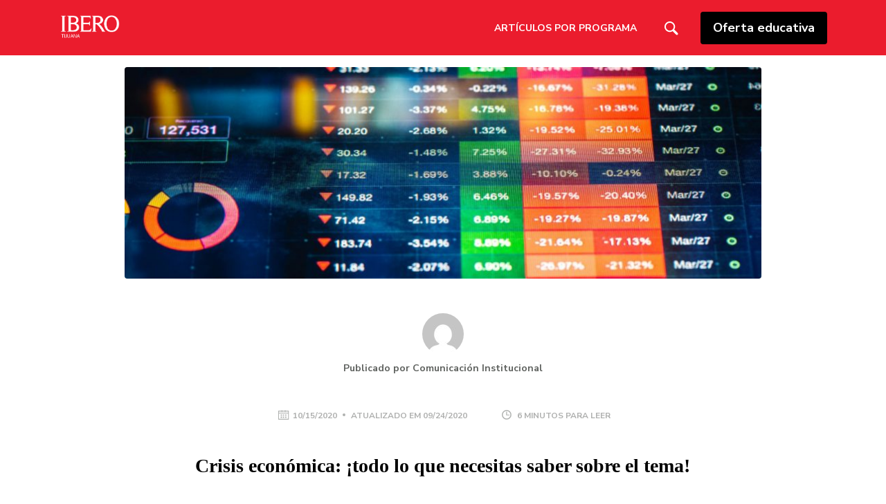

--- FILE ---
content_type: text/html; charset=UTF-8
request_url: https://blogposgrados.tijuana.ibero.mx/crisis-economica/
body_size: 98397
content:
<!DOCTYPE html>
<html dir="ltr" lang="es" prefix="og: https://ogp.me/ns#">
<head>
    <meta charset="UTF-8">
    <meta name="viewport" content="width=device-width, initial-scale=1, shrink-to-fit=no">
    <meta name="mobile-web-app-capable" content="yes">
    <meta name="apple-mobile-web-app-capable" content="yes">
    <meta name="apple-mobile-web-app-title" content="Blog &#8211; IBERO Tijuana Posgrados - Descubre contenidos interesantes sobre desarrollo profesional, educación y más temas que la Universidad Iberoamericana Tijuana tiene para ti.">
    <link rel="profile" href="http://gmpg.org/xfn/11">
    <title>Crisis económica: ¡todo lo que necesitas saber sobre el tema! - Blog - IBERO Tijuana Posgrados</title>

		<!-- All in One SEO 4.6.4 - aioseo.com -->
		<meta name="description" content="Descubre todo lo que necesitas saber sobre las crisis económicas en este artículo. ¡Aprenderás a prepararte y a qué prestarle mucha atención!" />
		<meta name="robots" content="max-image-preview:large" />
		<link rel="canonical" href="https://blogposgrados.tijuana.ibero.mx/crisis-economica/" />
		<meta name="generator" content="All in One SEO (AIOSEO) 4.6.4" />
		<meta property="og:locale" content="es_MX" />
		<meta property="og:site_name" content="Blog - IBERO Tijuana Posgrados - Descubre contenidos interesantes sobre desarrollo profesional, educación y más temas que la Universidad Iberoamericana Tijuana tiene para ti." />
		<meta property="og:type" content="article" />
		<meta property="og:title" content="Crisis económica: ¡todo lo que necesitas saber sobre el tema! - Blog - IBERO Tijuana Posgrados" />
		<meta property="og:description" content="Descubre todo lo que necesitas saber sobre las crisis económicas en este artículo. ¡Aprenderás a prepararte y a qué prestarle mucha atención!" />
		<meta property="og:url" content="https://blogposgrados.tijuana.ibero.mx/crisis-economica/" />
		<meta property="og:image" content="https://blogposgrados.tijuana.ibero.mx/wp-content/uploads/2021/09/IBEROOTJlogo-3.png" />
		<meta property="og:image:secure_url" content="https://blogposgrados.tijuana.ibero.mx/wp-content/uploads/2021/09/IBEROOTJlogo-3.png" />
		<meta property="og:image:width" content="953" />
		<meta property="og:image:height" content="453" />
		<meta property="article:published_time" content="2020-10-15T08:00:00+00:00" />
		<meta property="article:modified_time" content="2020-09-24T18:30:38+00:00" />
		<meta name="twitter:card" content="summary_large_image" />
		<meta name="twitter:title" content="Crisis económica: ¡todo lo que necesitas saber sobre el tema! - Blog - IBERO Tijuana Posgrados" />
		<meta name="twitter:description" content="Descubre todo lo que necesitas saber sobre las crisis económicas en este artículo. ¡Aprenderás a prepararte y a qué prestarle mucha atención!" />
		<meta name="twitter:image" content="https://blogposgrados.tijuana.ibero.mx/wp-content/uploads/2021/09/IBEROOTJlogo-3.png" />
		<script type="application/ld+json" class="aioseo-schema">
			{"@context":"https:\/\/schema.org","@graph":[{"@type":"BlogPosting","@id":"https:\/\/blogposgrados.tijuana.ibero.mx\/crisis-economica\/#blogposting","name":"Crisis econ\u00f3mica: \u00a1todo lo que necesitas saber sobre el tema! - Blog - IBERO Tijuana Posgrados","headline":"Crisis econ\u00f3mica: \u00a1todo lo que necesitas saber sobre el tema!","author":{"@id":"https:\/\/blogposgrados.tijuana.ibero.mx\/author\/leticia_chavez\/#author"},"publisher":{"@id":"https:\/\/blogposgrados.tijuana.ibero.mx\/#organization"},"image":{"@type":"ImageObject","url":"https:\/\/blogposgrados.tijuana.ibero.mx\/wp-content\/uploads\/2020\/09\/original-1a12397ffb36a2a566d805a50fc982a5.jpeg","width":2000,"height":1333,"caption":"crisis econ\u00f3mica"},"datePublished":"2020-10-15T08:00:00+00:00","dateModified":"2020-09-24T18:30:38+00:00","inLanguage":"es-MX","mainEntityOfPage":{"@id":"https:\/\/blogposgrados.tijuana.ibero.mx\/crisis-economica\/#webpage"},"isPartOf":{"@id":"https:\/\/blogposgrados.tijuana.ibero.mx\/crisis-economica\/#webpage"},"articleSection":"Uncategorized"},{"@type":"BreadcrumbList","@id":"https:\/\/blogposgrados.tijuana.ibero.mx\/crisis-economica\/#breadcrumblist","itemListElement":[{"@type":"ListItem","@id":"https:\/\/blogposgrados.tijuana.ibero.mx\/#listItem","position":1,"name":"Inicio","item":"https:\/\/blogposgrados.tijuana.ibero.mx\/","nextItem":"https:\/\/blogposgrados.tijuana.ibero.mx\/crisis-economica\/#listItem"},{"@type":"ListItem","@id":"https:\/\/blogposgrados.tijuana.ibero.mx\/crisis-economica\/#listItem","position":2,"name":"Crisis econ\u00f3mica: \u00a1todo lo que necesitas saber sobre el tema!","previousItem":"https:\/\/blogposgrados.tijuana.ibero.mx\/#listItem"}]},{"@type":"Organization","@id":"https:\/\/blogposgrados.tijuana.ibero.mx\/#organization","name":"Blog - IBERO Tijuana Posgrados","description":"Descubre contenidos interesantes sobre desarrollo profesional, educaci\u00f3n y m\u00e1s temas que la Universidad Iberoamericana Tijuana tiene para ti.","url":"https:\/\/blogposgrados.tijuana.ibero.mx\/","logo":{"@type":"ImageObject","url":"https:\/\/blogposgrados.tijuana.ibero.mx\/wp-content\/uploads\/2021\/09\/IBEROOTJlogo-3.png","@id":"https:\/\/blogposgrados.tijuana.ibero.mx\/crisis-economica\/#organizationLogo","width":953,"height":453},"image":{"@id":"https:\/\/blogposgrados.tijuana.ibero.mx\/crisis-economica\/#organizationLogo"}},{"@type":"Person","@id":"https:\/\/blogposgrados.tijuana.ibero.mx\/author\/leticia_chavez\/#author","url":"https:\/\/blogposgrados.tijuana.ibero.mx\/author\/leticia_chavez\/","name":"Comunicaci\u00f3n Institucional","image":{"@type":"ImageObject","@id":"https:\/\/blogposgrados.tijuana.ibero.mx\/crisis-economica\/#authorImage","url":"https:\/\/secure.gravatar.com\/avatar\/0eb869c8c0fa6fa28989f13ba7d29fbd?s=96&d=mm&r=g","width":96,"height":96,"caption":"Comunicaci\u00f3n Institucional"}},{"@type":"WebPage","@id":"https:\/\/blogposgrados.tijuana.ibero.mx\/crisis-economica\/#webpage","url":"https:\/\/blogposgrados.tijuana.ibero.mx\/crisis-economica\/","name":"Crisis econ\u00f3mica: \u00a1todo lo que necesitas saber sobre el tema! - Blog - IBERO Tijuana Posgrados","description":"Descubre todo lo que necesitas saber sobre las crisis econ\u00f3micas en este art\u00edculo. \u00a1Aprender\u00e1s a prepararte y a qu\u00e9 prestarle mucha atenci\u00f3n!","inLanguage":"es-MX","isPartOf":{"@id":"https:\/\/blogposgrados.tijuana.ibero.mx\/#website"},"breadcrumb":{"@id":"https:\/\/blogposgrados.tijuana.ibero.mx\/crisis-economica\/#breadcrumblist"},"author":{"@id":"https:\/\/blogposgrados.tijuana.ibero.mx\/author\/leticia_chavez\/#author"},"creator":{"@id":"https:\/\/blogposgrados.tijuana.ibero.mx\/author\/leticia_chavez\/#author"},"image":{"@type":"ImageObject","url":"https:\/\/blogposgrados.tijuana.ibero.mx\/wp-content\/uploads\/2020\/09\/original-1a12397ffb36a2a566d805a50fc982a5.jpeg","@id":"https:\/\/blogposgrados.tijuana.ibero.mx\/crisis-economica\/#mainImage","width":2000,"height":1333,"caption":"crisis econ\u00f3mica"},"primaryImageOfPage":{"@id":"https:\/\/blogposgrados.tijuana.ibero.mx\/crisis-economica\/#mainImage"},"datePublished":"2020-10-15T08:00:00+00:00","dateModified":"2020-09-24T18:30:38+00:00"},{"@type":"WebSite","@id":"https:\/\/blogposgrados.tijuana.ibero.mx\/#website","url":"https:\/\/blogposgrados.tijuana.ibero.mx\/","name":"Blog - IBERO Tijuana Posgrados","description":"Descubre contenidos interesantes sobre desarrollo profesional, educaci\u00f3n y m\u00e1s temas que la Universidad Iberoamericana Tijuana tiene para ti.","inLanguage":"es-MX","publisher":{"@id":"https:\/\/blogposgrados.tijuana.ibero.mx\/#organization"}}]}
		</script>
		<!-- All in One SEO -->


<!-- Google Tag Manager for WordPress by gtm4wp.com -->
<script data-cfasync="false" data-pagespeed-no-defer>
	var gtm4wp_datalayer_name = "dataLayer";
	var dataLayer = dataLayer || [];
</script>
<!-- End Google Tag Manager for WordPress by gtm4wp.com -->
<!-- This site is optimized with the Yoast SEO plugin v12.9.1 - https://yoast.com/wordpress/plugins/seo/ -->
<meta name="description" content="Descubre todo lo que necesitas saber sobre las crisis económicas en este artículo. ¡Aprenderás a prepararte y a qué prestarle mucha atención!"/>
<meta name="robots" content="max-snippet:-1, max-image-preview:large, max-video-preview:-1"/>
<link rel="canonical" href="https://blogposgrados.tijuana.ibero.mx/crisis-economica/" />
<meta property="og:locale" content="es_MX" />
<meta property="og:type" content="article" />
<meta property="og:title" content="Crisis económica: ¡todo lo que necesitas saber sobre el tema!" />
<meta property="og:description" content="Descubre todo lo que necesitas saber sobre las crisis económicas en este artículo. ¡Aprenderás a prepararte y a qué prestarle mucha atención!" />
<meta property="og:url" content="https://blogposgrados.tijuana.ibero.mx/crisis-economica/" />
<meta property="og:site_name" content="Blog - IBERO Tijuana Posgrados" />
<meta property="article:section" content="Uncategorized" />
<meta property="article:published_time" content="2020-10-15T08:00:00+00:00" />
<meta property="article:modified_time" content="2020-09-24T18:30:38+00:00" />
<meta property="og:updated_time" content="2020-09-24T18:30:38+00:00" />
<meta property="og:image" content="https://blogposgrados.tijuana.ibero.mx/wp-content/uploads/2020/09/original-1a12397ffb36a2a566d805a50fc982a5.jpeg" />
<meta property="og:image:secure_url" content="https://blogposgrados.tijuana.ibero.mx/wp-content/uploads/2020/09/original-1a12397ffb36a2a566d805a50fc982a5.jpeg" />
<meta property="og:image:width" content="2000" />
<meta property="og:image:height" content="1333" />
<meta name="twitter:card" content="summary_large_image" />
<meta name="twitter:description" content="Descubre todo lo que necesitas saber sobre las crisis económicas en este artículo. ¡Aprenderás a prepararte y a qué prestarle mucha atención!" />
<meta name="twitter:title" content="Crisis económica: ¡todo lo que necesitas saber sobre el tema!" />
<meta name="twitter:image" content="https://blogposgrados.tijuana.ibero.mx/wp-content/uploads/2020/09/original-1a12397ffb36a2a566d805a50fc982a5.jpeg" />
<script type='application/ld+json' class='yoast-schema-graph yoast-schema-graph--main'>{"@context":"https://schema.org","@graph":[{"@type":"Organization","@id":"https://blogposgrados.tijuana.ibero.mx/#organization","name":"Universidad Iberoamericana Tijuana","url":"https://blogposgrados.tijuana.ibero.mx/","sameAs":[],"logo":{"@type":"ImageObject","@id":"https://blogposgrados.tijuana.ibero.mx/#logo","url":"https://blogposgrados.tijuana.ibero.mx/wp-content/uploads/2020/09/Ibero-Tijuana-Logo.png","width":1361,"height":501,"caption":"Universidad Iberoamericana Tijuana"},"image":{"@id":"https://blogposgrados.tijuana.ibero.mx/#logo"}},{"@type":"WebSite","@id":"https://blogposgrados.tijuana.ibero.mx/#website","url":"https://blogposgrados.tijuana.ibero.mx/","name":"Blog - IBERO Tijuana Posgrados","description":"Descubre contenidos interesantes sobre desarrollo profesional, educaci\u00f3n y m\u00e1s temas que la Universidad Iberoamericana Tijuana tiene para ti.","publisher":{"@id":"https://blogposgrados.tijuana.ibero.mx/#organization"},"potentialAction":{"@type":"SearchAction","target":"https://blogposgrados.tijuana.ibero.mx/?s={search_term_string}","query-input":"required name=search_term_string"}},{"@type":"ImageObject","@id":"https://blogposgrados.tijuana.ibero.mx/crisis-economica/#primaryimage","url":"https://blogposgrados.tijuana.ibero.mx/wp-content/uploads/2020/09/original-1a12397ffb36a2a566d805a50fc982a5.jpeg","width":2000,"height":1333,"caption":"crisis econ\u00f3mica"},{"@type":"WebPage","@id":"https://blogposgrados.tijuana.ibero.mx/crisis-economica/#webpage","url":"https://blogposgrados.tijuana.ibero.mx/crisis-economica/","inLanguage":"es","name":"Crisis econ\u00f3mica: \u00a1todo lo que necesitas saber sobre el tema!","isPartOf":{"@id":"https://blogposgrados.tijuana.ibero.mx/#website"},"primaryImageOfPage":{"@id":"https://blogposgrados.tijuana.ibero.mx/crisis-economica/#primaryimage"},"datePublished":"2020-10-15T08:00:00+00:00","dateModified":"2020-09-24T18:30:38+00:00","description":"Descubre todo lo que necesitas saber sobre las crisis econ\u00f3micas en este art\u00edculo. \u00a1Aprender\u00e1s a prepararte y a qu\u00e9 prestarle mucha atenci\u00f3n!"},{"@type":"Article","@id":"https://blogposgrados.tijuana.ibero.mx/crisis-economica/#article","isPartOf":{"@id":"https://blogposgrados.tijuana.ibero.mx/crisis-economica/#webpage"},"author":{"@id":"https://blogposgrados.tijuana.ibero.mx/#/schema/person/dc696008bf7a8d72517755a7e0f155b3"},"headline":"Crisis econ\u00f3mica: \u00a1todo lo que necesitas saber sobre el tema!","datePublished":"2020-10-15T08:00:00+00:00","dateModified":"2020-09-24T18:30:38+00:00","commentCount":0,"mainEntityOfPage":{"@id":"https://blogposgrados.tijuana.ibero.mx/crisis-economica/#webpage"},"publisher":{"@id":"https://blogposgrados.tijuana.ibero.mx/#organization"},"image":{"@id":"https://blogposgrados.tijuana.ibero.mx/crisis-economica/#primaryimage"},"articleSection":"Uncategorized"},{"@type":["Person"],"@id":"https://blogposgrados.tijuana.ibero.mx/#/schema/person/dc696008bf7a8d72517755a7e0f155b3","name":"Comunicaci\u00f3n Institucional","image":{"@type":"ImageObject","@id":"https://blogposgrados.tijuana.ibero.mx/#authorlogo","url":"https://secure.gravatar.com/avatar/0eb869c8c0fa6fa28989f13ba7d29fbd?s=96&d=mm&r=g","caption":"Comunicaci\u00f3n Institucional"},"sameAs":[]}]}</script>
<!-- / Yoast SEO plugin. -->

<link rel='dns-prefetch' href='//fonts.googleapis.com' />
<link rel="alternate" type="application/rss+xml" title="Blog - IBERO Tijuana Posgrados &raquo; Feed" href="https://blogposgrados.tijuana.ibero.mx/feed/" />
<link rel="alternate" type="application/rss+xml" title="Blog - IBERO Tijuana Posgrados &raquo; RSS de los comentarios" href="https://blogposgrados.tijuana.ibero.mx/comments/feed/" />
<link rel="alternate" type="application/rss+xml" title="Blog - IBERO Tijuana Posgrados &raquo; Crisis económica: ¡todo lo que necesitas saber sobre el tema! RSS de los comentarios" href="https://blogposgrados.tijuana.ibero.mx/crisis-economica/feed/" />
		<!-- This site uses the Google Analytics by MonsterInsights plugin v9.11.1 - Using Analytics tracking - https://www.monsterinsights.com/ -->
							<script src="//www.googletagmanager.com/gtag/js?id=G-1PZQJMM2BQ"  data-cfasync="false" data-wpfc-render="false" type="text/javascript" async></script>
			<script data-cfasync="false" data-wpfc-render="false" type="text/javascript">
				var mi_version = '9.11.1';
				var mi_track_user = true;
				var mi_no_track_reason = '';
								var MonsterInsightsDefaultLocations = {"page_location":"https:\/\/blogposgrados.tijuana.ibero.mx\/crisis-economica\/"};
								if ( typeof MonsterInsightsPrivacyGuardFilter === 'function' ) {
					var MonsterInsightsLocations = (typeof MonsterInsightsExcludeQuery === 'object') ? MonsterInsightsPrivacyGuardFilter( MonsterInsightsExcludeQuery ) : MonsterInsightsPrivacyGuardFilter( MonsterInsightsDefaultLocations );
				} else {
					var MonsterInsightsLocations = (typeof MonsterInsightsExcludeQuery === 'object') ? MonsterInsightsExcludeQuery : MonsterInsightsDefaultLocations;
				}

								var disableStrs = [
										'ga-disable-G-1PZQJMM2BQ',
									];

				/* Function to detect opted out users */
				function __gtagTrackerIsOptedOut() {
					for (var index = 0; index < disableStrs.length; index++) {
						if (document.cookie.indexOf(disableStrs[index] + '=true') > -1) {
							return true;
						}
					}

					return false;
				}

				/* Disable tracking if the opt-out cookie exists. */
				if (__gtagTrackerIsOptedOut()) {
					for (var index = 0; index < disableStrs.length; index++) {
						window[disableStrs[index]] = true;
					}
				}

				/* Opt-out function */
				function __gtagTrackerOptout() {
					for (var index = 0; index < disableStrs.length; index++) {
						document.cookie = disableStrs[index] + '=true; expires=Thu, 31 Dec 2099 23:59:59 UTC; path=/';
						window[disableStrs[index]] = true;
					}
				}

				if ('undefined' === typeof gaOptout) {
					function gaOptout() {
						__gtagTrackerOptout();
					}
				}
								window.dataLayer = window.dataLayer || [];

				window.MonsterInsightsDualTracker = {
					helpers: {},
					trackers: {},
				};
				if (mi_track_user) {
					function __gtagDataLayer() {
						dataLayer.push(arguments);
					}

					function __gtagTracker(type, name, parameters) {
						if (!parameters) {
							parameters = {};
						}

						if (parameters.send_to) {
							__gtagDataLayer.apply(null, arguments);
							return;
						}

						if (type === 'event') {
														parameters.send_to = monsterinsights_frontend.v4_id;
							var hookName = name;
							if (typeof parameters['event_category'] !== 'undefined') {
								hookName = parameters['event_category'] + ':' + name;
							}

							if (typeof MonsterInsightsDualTracker.trackers[hookName] !== 'undefined') {
								MonsterInsightsDualTracker.trackers[hookName](parameters);
							} else {
								__gtagDataLayer('event', name, parameters);
							}
							
						} else {
							__gtagDataLayer.apply(null, arguments);
						}
					}

					__gtagTracker('js', new Date());
					__gtagTracker('set', {
						'developer_id.dZGIzZG': true,
											});
					if ( MonsterInsightsLocations.page_location ) {
						__gtagTracker('set', MonsterInsightsLocations);
					}
										__gtagTracker('config', 'G-1PZQJMM2BQ', {"forceSSL":"true","link_attribution":"true"} );
										window.gtag = __gtagTracker;										(function () {
						/* https://developers.google.com/analytics/devguides/collection/analyticsjs/ */
						/* ga and __gaTracker compatibility shim. */
						var noopfn = function () {
							return null;
						};
						var newtracker = function () {
							return new Tracker();
						};
						var Tracker = function () {
							return null;
						};
						var p = Tracker.prototype;
						p.get = noopfn;
						p.set = noopfn;
						p.send = function () {
							var args = Array.prototype.slice.call(arguments);
							args.unshift('send');
							__gaTracker.apply(null, args);
						};
						var __gaTracker = function () {
							var len = arguments.length;
							if (len === 0) {
								return;
							}
							var f = arguments[len - 1];
							if (typeof f !== 'object' || f === null || typeof f.hitCallback !== 'function') {
								if ('send' === arguments[0]) {
									var hitConverted, hitObject = false, action;
									if ('event' === arguments[1]) {
										if ('undefined' !== typeof arguments[3]) {
											hitObject = {
												'eventAction': arguments[3],
												'eventCategory': arguments[2],
												'eventLabel': arguments[4],
												'value': arguments[5] ? arguments[5] : 1,
											}
										}
									}
									if ('pageview' === arguments[1]) {
										if ('undefined' !== typeof arguments[2]) {
											hitObject = {
												'eventAction': 'page_view',
												'page_path': arguments[2],
											}
										}
									}
									if (typeof arguments[2] === 'object') {
										hitObject = arguments[2];
									}
									if (typeof arguments[5] === 'object') {
										Object.assign(hitObject, arguments[5]);
									}
									if ('undefined' !== typeof arguments[1].hitType) {
										hitObject = arguments[1];
										if ('pageview' === hitObject.hitType) {
											hitObject.eventAction = 'page_view';
										}
									}
									if (hitObject) {
										action = 'timing' === arguments[1].hitType ? 'timing_complete' : hitObject.eventAction;
										hitConverted = mapArgs(hitObject);
										__gtagTracker('event', action, hitConverted);
									}
								}
								return;
							}

							function mapArgs(args) {
								var arg, hit = {};
								var gaMap = {
									'eventCategory': 'event_category',
									'eventAction': 'event_action',
									'eventLabel': 'event_label',
									'eventValue': 'event_value',
									'nonInteraction': 'non_interaction',
									'timingCategory': 'event_category',
									'timingVar': 'name',
									'timingValue': 'value',
									'timingLabel': 'event_label',
									'page': 'page_path',
									'location': 'page_location',
									'title': 'page_title',
									'referrer' : 'page_referrer',
								};
								for (arg in args) {
																		if (!(!args.hasOwnProperty(arg) || !gaMap.hasOwnProperty(arg))) {
										hit[gaMap[arg]] = args[arg];
									} else {
										hit[arg] = args[arg];
									}
								}
								return hit;
							}

							try {
								f.hitCallback();
							} catch (ex) {
							}
						};
						__gaTracker.create = newtracker;
						__gaTracker.getByName = newtracker;
						__gaTracker.getAll = function () {
							return [];
						};
						__gaTracker.remove = noopfn;
						__gaTracker.loaded = true;
						window['__gaTracker'] = __gaTracker;
					})();
									} else {
										console.log("");
					(function () {
						function __gtagTracker() {
							return null;
						}

						window['__gtagTracker'] = __gtagTracker;
						window['gtag'] = __gtagTracker;
					})();
									}
			</script>
							<!-- / Google Analytics by MonsterInsights -->
		<link rel='stylesheet' id='wp-block-library-css' href='https://blogposgrados.tijuana.ibero.mx/wp-includes/css/dist/block-library/style.min.css?ver=6.5.4' type='text/css' media='all' />
<style id='classic-theme-styles-inline-css' type='text/css'>
/*! This file is auto-generated */
.wp-block-button__link{color:#fff;background-color:#32373c;border-radius:9999px;box-shadow:none;text-decoration:none;padding:calc(.667em + 2px) calc(1.333em + 2px);font-size:1.125em}.wp-block-file__button{background:#32373c;color:#fff;text-decoration:none}
</style>
<style id='global-styles-inline-css' type='text/css'>
body{--wp--preset--color--black: #000000;--wp--preset--color--cyan-bluish-gray: #abb8c3;--wp--preset--color--white: #ffffff;--wp--preset--color--pale-pink: #f78da7;--wp--preset--color--vivid-red: #cf2e2e;--wp--preset--color--luminous-vivid-orange: #ff6900;--wp--preset--color--luminous-vivid-amber: #fcb900;--wp--preset--color--light-green-cyan: #7bdcb5;--wp--preset--color--vivid-green-cyan: #00d084;--wp--preset--color--pale-cyan-blue: #8ed1fc;--wp--preset--color--vivid-cyan-blue: #0693e3;--wp--preset--color--vivid-purple: #9b51e0;--wp--preset--gradient--vivid-cyan-blue-to-vivid-purple: linear-gradient(135deg,rgba(6,147,227,1) 0%,rgb(155,81,224) 100%);--wp--preset--gradient--light-green-cyan-to-vivid-green-cyan: linear-gradient(135deg,rgb(122,220,180) 0%,rgb(0,208,130) 100%);--wp--preset--gradient--luminous-vivid-amber-to-luminous-vivid-orange: linear-gradient(135deg,rgba(252,185,0,1) 0%,rgba(255,105,0,1) 100%);--wp--preset--gradient--luminous-vivid-orange-to-vivid-red: linear-gradient(135deg,rgba(255,105,0,1) 0%,rgb(207,46,46) 100%);--wp--preset--gradient--very-light-gray-to-cyan-bluish-gray: linear-gradient(135deg,rgb(238,238,238) 0%,rgb(169,184,195) 100%);--wp--preset--gradient--cool-to-warm-spectrum: linear-gradient(135deg,rgb(74,234,220) 0%,rgb(151,120,209) 20%,rgb(207,42,186) 40%,rgb(238,44,130) 60%,rgb(251,105,98) 80%,rgb(254,248,76) 100%);--wp--preset--gradient--blush-light-purple: linear-gradient(135deg,rgb(255,206,236) 0%,rgb(152,150,240) 100%);--wp--preset--gradient--blush-bordeaux: linear-gradient(135deg,rgb(254,205,165) 0%,rgb(254,45,45) 50%,rgb(107,0,62) 100%);--wp--preset--gradient--luminous-dusk: linear-gradient(135deg,rgb(255,203,112) 0%,rgb(199,81,192) 50%,rgb(65,88,208) 100%);--wp--preset--gradient--pale-ocean: linear-gradient(135deg,rgb(255,245,203) 0%,rgb(182,227,212) 50%,rgb(51,167,181) 100%);--wp--preset--gradient--electric-grass: linear-gradient(135deg,rgb(202,248,128) 0%,rgb(113,206,126) 100%);--wp--preset--gradient--midnight: linear-gradient(135deg,rgb(2,3,129) 0%,rgb(40,116,252) 100%);--wp--preset--font-size--small: 13px;--wp--preset--font-size--medium: 20px;--wp--preset--font-size--large: 36px;--wp--preset--font-size--x-large: 42px;--wp--preset--spacing--20: 0.44rem;--wp--preset--spacing--30: 0.67rem;--wp--preset--spacing--40: 1rem;--wp--preset--spacing--50: 1.5rem;--wp--preset--spacing--60: 2.25rem;--wp--preset--spacing--70: 3.38rem;--wp--preset--spacing--80: 5.06rem;--wp--preset--shadow--natural: 6px 6px 9px rgba(0, 0, 0, 0.2);--wp--preset--shadow--deep: 12px 12px 50px rgba(0, 0, 0, 0.4);--wp--preset--shadow--sharp: 6px 6px 0px rgba(0, 0, 0, 0.2);--wp--preset--shadow--outlined: 6px 6px 0px -3px rgba(255, 255, 255, 1), 6px 6px rgba(0, 0, 0, 1);--wp--preset--shadow--crisp: 6px 6px 0px rgba(0, 0, 0, 1);}:where(.is-layout-flex){gap: 0.5em;}:where(.is-layout-grid){gap: 0.5em;}body .is-layout-flex{display: flex;}body .is-layout-flex{flex-wrap: wrap;align-items: center;}body .is-layout-flex > *{margin: 0;}body .is-layout-grid{display: grid;}body .is-layout-grid > *{margin: 0;}:where(.wp-block-columns.is-layout-flex){gap: 2em;}:where(.wp-block-columns.is-layout-grid){gap: 2em;}:where(.wp-block-post-template.is-layout-flex){gap: 1.25em;}:where(.wp-block-post-template.is-layout-grid){gap: 1.25em;}.has-black-color{color: var(--wp--preset--color--black) !important;}.has-cyan-bluish-gray-color{color: var(--wp--preset--color--cyan-bluish-gray) !important;}.has-white-color{color: var(--wp--preset--color--white) !important;}.has-pale-pink-color{color: var(--wp--preset--color--pale-pink) !important;}.has-vivid-red-color{color: var(--wp--preset--color--vivid-red) !important;}.has-luminous-vivid-orange-color{color: var(--wp--preset--color--luminous-vivid-orange) !important;}.has-luminous-vivid-amber-color{color: var(--wp--preset--color--luminous-vivid-amber) !important;}.has-light-green-cyan-color{color: var(--wp--preset--color--light-green-cyan) !important;}.has-vivid-green-cyan-color{color: var(--wp--preset--color--vivid-green-cyan) !important;}.has-pale-cyan-blue-color{color: var(--wp--preset--color--pale-cyan-blue) !important;}.has-vivid-cyan-blue-color{color: var(--wp--preset--color--vivid-cyan-blue) !important;}.has-vivid-purple-color{color: var(--wp--preset--color--vivid-purple) !important;}.has-black-background-color{background-color: var(--wp--preset--color--black) !important;}.has-cyan-bluish-gray-background-color{background-color: var(--wp--preset--color--cyan-bluish-gray) !important;}.has-white-background-color{background-color: var(--wp--preset--color--white) !important;}.has-pale-pink-background-color{background-color: var(--wp--preset--color--pale-pink) !important;}.has-vivid-red-background-color{background-color: var(--wp--preset--color--vivid-red) !important;}.has-luminous-vivid-orange-background-color{background-color: var(--wp--preset--color--luminous-vivid-orange) !important;}.has-luminous-vivid-amber-background-color{background-color: var(--wp--preset--color--luminous-vivid-amber) !important;}.has-light-green-cyan-background-color{background-color: var(--wp--preset--color--light-green-cyan) !important;}.has-vivid-green-cyan-background-color{background-color: var(--wp--preset--color--vivid-green-cyan) !important;}.has-pale-cyan-blue-background-color{background-color: var(--wp--preset--color--pale-cyan-blue) !important;}.has-vivid-cyan-blue-background-color{background-color: var(--wp--preset--color--vivid-cyan-blue) !important;}.has-vivid-purple-background-color{background-color: var(--wp--preset--color--vivid-purple) !important;}.has-black-border-color{border-color: var(--wp--preset--color--black) !important;}.has-cyan-bluish-gray-border-color{border-color: var(--wp--preset--color--cyan-bluish-gray) !important;}.has-white-border-color{border-color: var(--wp--preset--color--white) !important;}.has-pale-pink-border-color{border-color: var(--wp--preset--color--pale-pink) !important;}.has-vivid-red-border-color{border-color: var(--wp--preset--color--vivid-red) !important;}.has-luminous-vivid-orange-border-color{border-color: var(--wp--preset--color--luminous-vivid-orange) !important;}.has-luminous-vivid-amber-border-color{border-color: var(--wp--preset--color--luminous-vivid-amber) !important;}.has-light-green-cyan-border-color{border-color: var(--wp--preset--color--light-green-cyan) !important;}.has-vivid-green-cyan-border-color{border-color: var(--wp--preset--color--vivid-green-cyan) !important;}.has-pale-cyan-blue-border-color{border-color: var(--wp--preset--color--pale-cyan-blue) !important;}.has-vivid-cyan-blue-border-color{border-color: var(--wp--preset--color--vivid-cyan-blue) !important;}.has-vivid-purple-border-color{border-color: var(--wp--preset--color--vivid-purple) !important;}.has-vivid-cyan-blue-to-vivid-purple-gradient-background{background: var(--wp--preset--gradient--vivid-cyan-blue-to-vivid-purple) !important;}.has-light-green-cyan-to-vivid-green-cyan-gradient-background{background: var(--wp--preset--gradient--light-green-cyan-to-vivid-green-cyan) !important;}.has-luminous-vivid-amber-to-luminous-vivid-orange-gradient-background{background: var(--wp--preset--gradient--luminous-vivid-amber-to-luminous-vivid-orange) !important;}.has-luminous-vivid-orange-to-vivid-red-gradient-background{background: var(--wp--preset--gradient--luminous-vivid-orange-to-vivid-red) !important;}.has-very-light-gray-to-cyan-bluish-gray-gradient-background{background: var(--wp--preset--gradient--very-light-gray-to-cyan-bluish-gray) !important;}.has-cool-to-warm-spectrum-gradient-background{background: var(--wp--preset--gradient--cool-to-warm-spectrum) !important;}.has-blush-light-purple-gradient-background{background: var(--wp--preset--gradient--blush-light-purple) !important;}.has-blush-bordeaux-gradient-background{background: var(--wp--preset--gradient--blush-bordeaux) !important;}.has-luminous-dusk-gradient-background{background: var(--wp--preset--gradient--luminous-dusk) !important;}.has-pale-ocean-gradient-background{background: var(--wp--preset--gradient--pale-ocean) !important;}.has-electric-grass-gradient-background{background: var(--wp--preset--gradient--electric-grass) !important;}.has-midnight-gradient-background{background: var(--wp--preset--gradient--midnight) !important;}.has-small-font-size{font-size: var(--wp--preset--font-size--small) !important;}.has-medium-font-size{font-size: var(--wp--preset--font-size--medium) !important;}.has-large-font-size{font-size: var(--wp--preset--font-size--large) !important;}.has-x-large-font-size{font-size: var(--wp--preset--font-size--x-large) !important;}
.wp-block-navigation a:where(:not(.wp-element-button)){color: inherit;}
:where(.wp-block-post-template.is-layout-flex){gap: 1.25em;}:where(.wp-block-post-template.is-layout-grid){gap: 1.25em;}
:where(.wp-block-columns.is-layout-flex){gap: 2em;}:where(.wp-block-columns.is-layout-grid){gap: 2em;}
.wp-block-pullquote{font-size: 1.5em;line-height: 1.6;}
</style>
<link rel='stylesheet' id='rock-convert-frontend-css' href='https://blogposgrados.tijuana.ibero.mx/wp-content/plugins/rock-convert/dist/frontend.css?ver=3.0.1' type='text/css' media='all' />
<link rel='stylesheet' id='google-fonts-css' href='https://fonts.googleapis.com/css?family=Nunito+Sans:400,400i,700,700i&#038;display=swap' type='text/css' media='all' />
<link rel='stylesheet' id='child-rockcontent-styles-css' href='https://blogposgrados.tijuana.ibero.mx/wp-content/themes/bennington/css/child-theme.min.css?ver=1.0.0' type='text/css' media='all' />
<style id='child-rockcontent-styles-inline-css' type='text/css'>

        :root {
        --background-color-header: #eb1c2d;
        }
    
        :root {
        --color-text-header: #ffffff;
        }
    
        :root {
        --color-primary-light: #eb1c2d;
        }
    
        :root {
        --color-secondary: #000000;
        }
    
        :root {
        --color-contrast: #000000;
        }
    
        :root {
        --color-contrast-text: #ffffff;
        }
    
        :root {
        --color-link: #eb1c2d        }
    
        :root {
        --background-color-footer: #eb1c2d;
        }
    
        :root {
        --color-text-footer: #ffffff;
        }
    
</style>
<script type="text/javascript" src="https://blogposgrados.tijuana.ibero.mx/wp-content/plugins/google-analytics-for-wordpress/assets/js/frontend-gtag.min.js?ver=9.11.1" id="monsterinsights-frontend-script-js" async="async" data-wp-strategy="async"></script>
<script data-cfasync="false" data-wpfc-render="false" type="text/javascript" id='monsterinsights-frontend-script-js-extra'>/* <![CDATA[ */
var monsterinsights_frontend = {"js_events_tracking":"true","download_extensions":"doc,pdf,ppt,zip,xls,docx,pptx,xlsx","inbound_paths":"[{\"path\":\"\\\/go\\\/\",\"label\":\"affiliate\"},{\"path\":\"\\\/recommend\\\/\",\"label\":\"affiliate\"}]","home_url":"https:\/\/blogposgrados.tijuana.ibero.mx","hash_tracking":"false","v4_id":"G-1PZQJMM2BQ"};/* ]]> */
</script>
<script type="text/javascript" src="https://blogposgrados.tijuana.ibero.mx/wp-content/themes/rc-base/js/jquery-3.4.0.min.js" id="jquery-js"></script>
<script type="text/javascript" src="https://blogposgrados.tijuana.ibero.mx/wp-content/plugins/rock-content/inc/Admin/../../assets/admin/scripts/rockAnalytics.js?ver=3.0.3" id="rcp_rock_analytics_script-js"></script>
<script type="text/javascript" id="rock-convert-frontend-js-extra">
/* <![CDATA[ */
var rconvert_params = {"ajaxurl":"https:\/\/blogposgrados.tijuana.ibero.mx\/wp-admin\/admin-ajax.php","track_cta_click_path":"https:\/\/blogposgrados.tijuana.ibero.mx\/wp-json\/rock-convert\/v2\/analytics\/cta\/click\/","track_cta_view_path":"https:\/\/blogposgrados.tijuana.ibero.mx\/wp-json\/rock-convert\/v2\/analytics\/cta\/view\/","announcements_bar_settings":"{\"isSingle\":true,\"postType\":\"post\"}","analytics_enabled":"1"};
/* ]]> */
</script>
<script type="text/javascript" src="https://blogposgrados.tijuana.ibero.mx/wp-content/plugins/rock-convert/dist/frontend.js?ver=3.0.1" id="rock-convert-frontend-js"></script>
<link rel="https://api.w.org/" href="https://blogposgrados.tijuana.ibero.mx/wp-json/" /><link rel="alternate" type="application/json" href="https://blogposgrados.tijuana.ibero.mx/wp-json/wp/v2/posts/137" /><link rel='shortlink' href='https://blogposgrados.tijuana.ibero.mx/?p=137' />
<link rel="alternate" type="application/json+oembed" href="https://blogposgrados.tijuana.ibero.mx/wp-json/oembed/1.0/embed?url=https%3A%2F%2Fblogposgrados.tijuana.ibero.mx%2Fcrisis-economica%2F" />
<link rel="alternate" type="text/xml+oembed" href="https://blogposgrados.tijuana.ibero.mx/wp-json/oembed/1.0/embed?url=https%3A%2F%2Fblogposgrados.tijuana.ibero.mx%2Fcrisis-economica%2F&#038;format=xml" />
<!-- Global site tag (gtag.js) - Google Analytics -->
<script async src="https://www.googletagmanager.com/gtag/js?id=UA-152962848-1"></script>
<script>
  window.dataLayer = window.dataLayer || [];
  function gtag(){dataLayer.push(arguments);}
  gtag('js', new Date());

  gtag('config', 'UA-152962848-1');
</script>

<meta name="google-site-verification" content="kxx-XFizbh5y6bBduLHCD5AMHXobM844cT3nM4Os0r4" />
<!-- Google Tag Manager for WordPress by gtm4wp.com -->
<!-- GTM Container placement set to off -->
<script data-cfasync="false" data-pagespeed-no-defer type="text/javascript">
	var dataLayer_content = {"pagePostType":"post","pagePostType2":"single-post","pageCategory":["uncategorized"],"pagePostAuthor":"Comunicación Institucional"};
	dataLayer.push( dataLayer_content );
</script>
<script>
	console.warn && console.warn("[GTM4WP] Google Tag Manager container code placement set to OFF !!!");
	console.warn && console.warn("[GTM4WP] Data layer codes are active but GTM container must be loaded using custom coding !!!");
</script>
<!-- End Google Tag Manager for WordPress by gtm4wp.com -->		<script>
			( function() {
				window.onpageshow = function( event ) {
					// Defined window.wpforms means that a form exists on a page.
					// If so and back/forward button has been clicked,
					// force reload a page to prevent the submit button state stuck.
					if ( typeof window.wpforms !== 'undefined' && event.persisted ) {
						window.location.reload();
					}
				};
			}() );
		</script>
		        <!-- Google Tag Manager -->
        <script>(function (w, d, s, l, i) {
                w[l] = w[l] || [];
                w[l].push({
                    'gtm.start':
                        new Date().getTime(), event: 'gtm.js'
                });
                var f = d.getElementsByTagName(s)[0],
                    j = d.createElement(s), dl = l != 'dataLayer' ? '&l=' + l : '';
                j.async = true;
                j.src =
                    'https://www.googletagmanager.com/gtm.js?id=' + i + dl;
                f.parentNode.insertBefore(j, f);
            })(window, document, 'script', 'dataLayer', 'GTM-P22M5PZ9');</script>
        <!-- End Google Tag Manager -->
        <style type="text/css" id="custom-background-css">
body.custom-background { background-color: #ffffff; }
</style>
	<link rel="icon" href="https://blogposgrados.tijuana.ibero.mx/wp-content/uploads/2019/11/Ibero-Icon.ico" sizes="32x32" />
<link rel="icon" href="https://blogposgrados.tijuana.ibero.mx/wp-content/uploads/2019/11/Ibero-Icon.ico" sizes="192x192" />
<link rel="apple-touch-icon" href="https://blogposgrados.tijuana.ibero.mx/wp-content/uploads/2019/11/Ibero-Icon.ico" />
<meta name="msapplication-TileImage" content="https://blogposgrados.tijuana.ibero.mx/wp-content/uploads/2019/11/Ibero-Icon.ico" />
		<style type="text/css" id="wp-custom-css">
			#subs-form button {
	background-color: #eb1c2d;
}
.subs-form, .subs-form:before, .subs-form:after, .subs-form .col {
	background-color: black
}
.subs-form-info:after{
	border-left-color: black
}
.subs-form-info-title strong{
	color: #eb1c2d;
}

#menu-menu-principal .nav-link:hover, .searchform-tooltip--btn:hover{
	color: black !important;
}

		</style>
		<style id="wpforms-css-vars-root">
				:root {
					--wpforms-field-border-radius: 3px;
--wpforms-field-border-style: solid;
--wpforms-field-border-size: 1px;
--wpforms-field-background-color: #ffffff;
--wpforms-field-border-color: rgba( 0, 0, 0, 0.25 );
--wpforms-field-border-color-spare: rgba( 0, 0, 0, 0.25 );
--wpforms-field-text-color: rgba( 0, 0, 0, 0.7 );
--wpforms-field-menu-color: #ffffff;
--wpforms-label-color: rgba( 0, 0, 0, 0.85 );
--wpforms-label-sublabel-color: rgba( 0, 0, 0, 0.55 );
--wpforms-label-error-color: #d63637;
--wpforms-button-border-radius: 3px;
--wpforms-button-border-style: none;
--wpforms-button-border-size: 1px;
--wpforms-button-background-color: #066aab;
--wpforms-button-border-color: #066aab;
--wpforms-button-text-color: #ffffff;
--wpforms-page-break-color: #066aab;
--wpforms-background-image: none;
--wpforms-background-position: center center;
--wpforms-background-repeat: no-repeat;
--wpforms-background-size: cover;
--wpforms-background-width: 100px;
--wpforms-background-height: 100px;
--wpforms-background-color: rgba( 0, 0, 0, 0 );
--wpforms-background-url: none;
--wpforms-container-padding: 0px;
--wpforms-container-border-style: none;
--wpforms-container-border-width: 1px;
--wpforms-container-border-color: #000000;
--wpforms-container-border-radius: 3px;
--wpforms-field-size-input-height: 43px;
--wpforms-field-size-input-spacing: 15px;
--wpforms-field-size-font-size: 16px;
--wpforms-field-size-line-height: 19px;
--wpforms-field-size-padding-h: 14px;
--wpforms-field-size-checkbox-size: 16px;
--wpforms-field-size-sublabel-spacing: 5px;
--wpforms-field-size-icon-size: 1;
--wpforms-label-size-font-size: 16px;
--wpforms-label-size-line-height: 19px;
--wpforms-label-size-sublabel-font-size: 14px;
--wpforms-label-size-sublabel-line-height: 17px;
--wpforms-button-size-font-size: 17px;
--wpforms-button-size-height: 41px;
--wpforms-button-size-padding-h: 15px;
--wpforms-button-size-margin-top: 10px;
--wpforms-container-shadow-size-box-shadow: none;

				}
			</style></head>

<body class="post-template-default single single-post postid-137 single-format-standard custom-background wp-custom-logo group-blog logo-navbar">
            <!-- Google Tag Manager (noscript) -->
            <noscript>
                <iframe src="https://www.googletagmanager.com/ns.html?id=GTM-P22M5PZ9"
                        height="0" width="0" style="display:none;visibility:hidden"></iframe>
            </noscript>
            <!-- End Google Tag Manager (noscript) -->
            <div class="site" id="page">

    <div id="wrapper-navbar">
    <a class="skip-link sr-only sr-only-focusable" href="#content">
        Ir al contenido    </a>

    <div class="container">
        <nav class="menu-wrapper navbar navbar-expand-lg navbar-light px-0">
            <a href="https://blogposgrados.tijuana.ibero.mx/" class="navbar-brand custom-logo-link " rel="home" itemprop="url"><img width="953" height="453" src="https://blogposgrados.tijuana.ibero.mx/wp-content/uploads/2021/09/IBEROOTJlogo-3.png" class="img-fluid" title="Home" alt="logo" decoding="async" /></a>            <button class="navbar-toggler" type="button" aria-expanded="false" aria-label="Toggle navigation">
                <span class="navbar-toggler-icon"></span>
            </button>
            <div class="menu-main-links"><ul id="menu-categories" class="navbar-nav navbar-header"><li itemscope="itemscope" itemtype="https://www.schema.org/SiteNavigationElement" id="menu-item-30" class="menu-item menu-item-type-taxonomy menu-item-object-category menu-item-30 nav-item"><a title="Artículos por Programa" href="https://blogposgrados.tijuana.ibero.mx/category/maestrias/" class="nav-link">Artículos por Programa</a></li>
</ul></div>            <ul class="navbar-nav d-none d-lg-flex align-items-center">
                                    <li class="nav-item order-md-2 ">
                        <a href="https://tijuana.ibero.mx/posgrados" target="_blank" class="btn btn-contrast">
                            Oferta educativa                        </a>
                    </li>
                <div class="searchform-tooltip d-none d-lg-block">
    <a href="#" class="searchform-tooltip--btn">
        <svg fill="currentColor" width="20" height="20" viewBox="0 0 20 20" xmlns="http://www.w3.org/2000/svg">
            <path d="M13.028 2.232c-2.976-2.976-7.82-2.976-10.796 0-2.976 2.977-2.976 7.82 0 10.797 2.65 2.65 6.778 2.933 9.752.864.062.297.206.58.436.81l4.334 4.334c.632.63 1.652.63 2.28 0a1.61 1.61 0 0 0 0-2.281l-4.333-4.336a1.613 1.613 0 0 0-.809-.434c2.07-2.975 1.787-7.102-.864-9.754zm-1.369 9.428a5.705 5.705 0 0 1-8.059 0 5.708 5.708 0 0 1 0-8.059 5.707 5.707 0 0 1 8.06 0 5.705 5.705 0 0 1 0 8.06z"></path>
        </svg>
    </a>
    <form class="searchform-tooltip-form" method="get" id="searchform-tt" action="https://blogposgrados.tijuana.ibero.mx/"
          role="search">
        <label class="sr-only d-none" for="s">Buscar</label>
        <input class="field form-control mr-sm-2" id="s" name="s" type="search" value=""
               placeholder="Buscar">
        <button class="d-none" type="submit"></button>
    </form>
</div>

<form method="get" id="searchform" action="https://blogposgrados.tijuana.ibero.mx/" role="search"
      class="search-custom d-lg-none form-inline">
    <label class="sr-only d-none" for="s">Buscar</label>
    <div class="input-group border-0">
        <input class="field form-control" id="s" name="s" type="search" value=""
               placeholder="Buscar">
        <button type="submit" class="bg-transparent border-0 color-text-header">
            <svg fill="currentColor" width="20" height="20" viewBox="0 0 20 20" xmlns="http://www.w3.org/2000/svg">
                <path d="M13.028 2.232c-2.976-2.976-7.82-2.976-10.796 0-2.976 2.977-2.976 7.82 0 10.797 2.65 2.65 6.778 2.933 9.752.864.062.297.206.58.436.81l4.334 4.334c.632.63 1.652.63 2.28 0a1.61 1.61 0 0 0 0-2.281l-4.333-4.336a1.613 1.613 0 0 0-.809-.434c2.07-2.975 1.787-7.102-.864-9.754zm-1.369 9.428a5.705 5.705 0 0 1-8.059 0 5.708 5.708 0 0 1 0-8.059 5.707 5.707 0 0 1 8.06 0 5.705 5.705 0 0 1 0 8.06z"></path>
            </svg>
        </button>
    </div>
</form>
            </ul>
        </nav>
    </div>

    <div class="menu-main-mobile d-lg-none bg-white">
        <a href="#" class="menu-main-mobile-close">
            <svg width="15" height="15" xmlns="http://www.w3.org/2000/svg">
                <path d="M7.5 8.683l-6.076 6.076a.833.833 0 0 1-1.177-.006.833.833 0 0 1-.006-1.177L6.317 7.5.241 1.424A.833.833 0 0 1 .247.247.833.833 0 0 1 1.424.24L7.5 6.317 13.576.241a.833.833 0 0 1 1.177.006c.327.326.33.853.006 1.177L8.683 7.5l6.076 6.076a.833.833 0 0 1-.006 1.177.833.833 0 0 1-1.177.006L7.5 8.683z"/>
            </svg>
        </a>
        <div class="menu-main-mobile-header">
            <a href="https://blogposgrados.tijuana.ibero.mx/" class="navbar-brand custom-logo-link " rel="home" itemprop="url"><img width="953" height="453" src="https://blogposgrados.tijuana.ibero.mx/wp-content/uploads/2021/09/IBEROOTJlogo-3.png" class="img-fluid" title="Home" alt="logo" decoding="async" /></a>        </div>
        <div class="menu-main-mobile-content">
            <div class="menu-main-mobile-nav"><ul id="menu-categories-1" class="p-0"><li class="menu-item menu-item-type-taxonomy menu-item-object-category menu-item-30"><a href="https://blogposgrados.tijuana.ibero.mx/category/maestrias/">Artículos por Programa</a></li>
</ul></div>        </div>
        <div class="menu-main-mobile-footer">
                            <a href="https://tijuana.ibero.mx/posgrados" target="_blank" class="btn mb-3 mb-lg-0 btn-block btn-contrast">
                    Oferta educativa                </a>
            <div class="searchform-tooltip d-none d-lg-block">
    <a href="#" class="searchform-tooltip--btn">
        <svg fill="currentColor" width="20" height="20" viewBox="0 0 20 20" xmlns="http://www.w3.org/2000/svg">
            <path d="M13.028 2.232c-2.976-2.976-7.82-2.976-10.796 0-2.976 2.977-2.976 7.82 0 10.797 2.65 2.65 6.778 2.933 9.752.864.062.297.206.58.436.81l4.334 4.334c.632.63 1.652.63 2.28 0a1.61 1.61 0 0 0 0-2.281l-4.333-4.336a1.613 1.613 0 0 0-.809-.434c2.07-2.975 1.787-7.102-.864-9.754zm-1.369 9.428a5.705 5.705 0 0 1-8.059 0 5.708 5.708 0 0 1 0-8.059 5.707 5.707 0 0 1 8.06 0 5.705 5.705 0 0 1 0 8.06z"></path>
        </svg>
    </a>
    <form class="searchform-tooltip-form" method="get" id="searchform-tt" action="https://blogposgrados.tijuana.ibero.mx/"
          role="search">
        <label class="sr-only d-none" for="s">Buscar</label>
        <input class="field form-control mr-sm-2" id="s" name="s" type="search" value=""
               placeholder="Buscar">
        <button class="d-none" type="submit"></button>
    </form>
</div>

<form method="get" id="searchform" action="https://blogposgrados.tijuana.ibero.mx/" role="search"
      class="search-custom d-lg-none form-inline">
    <label class="sr-only d-none" for="s">Buscar</label>
    <div class="input-group border-0">
        <input class="field form-control" id="s" name="s" type="search" value=""
               placeholder="Buscar">
        <button type="submit" class="bg-transparent border-0 color-text-header">
            <svg fill="currentColor" width="20" height="20" viewBox="0 0 20 20" xmlns="http://www.w3.org/2000/svg">
                <path d="M13.028 2.232c-2.976-2.976-7.82-2.976-10.796 0-2.976 2.977-2.976 7.82 0 10.797 2.65 2.65 6.778 2.933 9.752.864.062.297.206.58.436.81l4.334 4.334c.632.63 1.652.63 2.28 0a1.61 1.61 0 0 0 0-2.281l-4.333-4.336a1.613 1.613 0 0 0-.809-.434c2.07-2.975 1.787-7.102-.864-9.754zm-1.369 9.428a5.705 5.705 0 0 1-8.059 0 5.708 5.708 0 0 1 0-8.059 5.707 5.707 0 0 1 8.06 0 5.705 5.705 0 0 1 0 8.06z"></path>
            </svg>
        </button>
    </div>
</form>
        </div>
    </div>
</div>


<div class="wrapper">
                <div class="container px-xs-0">
                <div class="row mx-xs-0">
                    <div class="col-sm-12 col-lg-10 offset-lg-1 px-xs-0">
                        <section class="single-header">
                            <picture class="w-100">
                                <source media="(max-width: 445px)" srcset="https://blogposgrados.tijuana.ibero.mx/wp-content/uploads/2020/09/original-1a12397ffb36a2a566d805a50fc982a5-445x445.jpeg">
                                <img src="https://blogposgrados.tijuana.ibero.mx/wp-content/uploads/2020/09/original-1a12397ffb36a2a566d805a50fc982a5-925x308.jpeg" alt="crisis económica"
                                     class="single-header-image w-100 rounded-md">
                            </picture>
                        </section>
                    </div>
                </div>
            </div>
        
        <div class="container ">
            <div class="row">
                <main class="col-sm-12 col-lg-10 offset-lg-1 bg-xs-white">
                    
<article class="post-single bg-white rounded post-137 post type-post status-publish format-standard has-post-thumbnail hentry category-uncategorized" id="post-137">
    <div class="post-single__content">
        <div class="post-single__content__meta">
            <img alt='' src="[data-uri]" data-lazy-type="image" data-lazy-src='https://secure.gravatar.com/avatar/0eb869c8c0fa6fa28989f13ba7d29fbd?s=60&#038;d=mm&#038;r=g' data-lazy-srcset='https://secure.gravatar.com/avatar/0eb869c8c0fa6fa28989f13ba7d29fbd?s=120&#038;d=mm&#038;r=g 2x' class='lazy lazy-hidden avatar avatar-60 photo' height='60' width='60' decoding='async'/><noscript><img alt='' src='https://secure.gravatar.com/avatar/0eb869c8c0fa6fa28989f13ba7d29fbd?s=60&#038;d=mm&#038;r=g' srcset='https://secure.gravatar.com/avatar/0eb869c8c0fa6fa28989f13ba7d29fbd?s=120&#038;d=mm&#038;r=g 2x' class='avatar avatar-60 photo' height='60' width='60' decoding='async'/></noscript>            <a class="author-link font-weight-bold"
               href="https://blogposgrados.tijuana.ibero.mx/author/leticia_chavez/">
                Publicado por&nbsp;Comunicación Institucional            </a>
        </div>

        <span class="post-single__content__category">
            <ul class="post-categories"></ul>        </span>

        <div class="post-single__content__metadata">
            <div class="post-single__content__metadata-dates"><span><svg fill="#AFB1AF" width="16" height="14" viewBox="0 0 16 14" xmlns="http://www.w3.org/2000/svg">
                <path d="M15.335 3.233v10.71H0V1.091h4.75V.199h1.083v.893h3.669V.199h1.082v.893h4.751v2.141zM4.751 2.163H1.082v1.784h13.17V2.162h-3.668v.714H9.502v-.714H5.833v.893H4.751v-.893zM1.082 5.017v7.853h13.17V5.018H1.083zM3.5 9.622h1.885v1.885H3.5V9.622zm3.23 0h1.885v1.885H6.731V9.622zm3.232 0h1.884v1.885H9.962V9.622zM6.73 6.392h1.884v1.884H6.731V6.392zm3.23 0h1.885v1.884H9.962V6.392zm-6.461 0h1.885v1.884H3.5V6.392z"></path>
            </svg><time class="posted-on published" datetime="2020-10-15T08:00:00+00:00">10/15/2020</time></span><span><svg class="d-inline d-md-none" fill="#AFB1AF" width="16" height="14" viewBox="0 0 16 14" xmlns="http://www.w3.org/2000/svg"><path d="M15.335 3.233v10.71H0V1.091h4.75V.199h1.083v.893h3.669V.199h1.082v.893h4.751v2.141zM4.751 2.163H1.082v1.784h13.17V2.162h-3.668v.714H9.502v-.714H5.833v.893H4.751v-.893zM1.082 5.017v7.853h13.17V5.018H1.083zM3.5 9.622h1.885v1.885H3.5V9.622zm3.23 0h1.885v1.885H6.731V9.622zm3.232 0h1.884v1.885H9.962V9.622zM6.73 6.392h1.884v1.884H6.731V6.392zm3.23 0h1.885v1.884H9.962V6.392zm-6.461 0h1.885v1.884H3.5V6.392z"></path></svg>
            <svg class="d-none d-md-inline" width="4px" height="4px" viewBox="0 0 4 4" version="1.1" xmlns="http://www.w3.org/2000/svg" xmlns:xlink="http://www.w3.org/1999/xlink"><circle fill="#AFB1AF" cx="2" cy="2" r="2"></circle></svg>
            Atualizado em <time class="updated" datetime="2020-09-24T18:30:38+00:00">09/24/2020</time></span></div>            <div class="post-single__content__metadata-reading">
                <svg fill="#AFB1AF" width="14" height="14" viewBox="0 0 14 14" xmlns="http://www.w3.org/2000/svg">
                    <path d="M6.94 0a6.948 6.948 0 0 1 6.94 6.94 6.948 6.948 0 0 1-6.94 6.94A6.948 6.948 0 0 1 0 6.94 6.948 6.948 0 0 1 6.94 0zm0 12.403a5.47 5.47 0 0 0 5.463-5.463A5.47 5.47 0 0 0 6.94 1.477 5.47 5.47 0 0 0 1.477 6.94a5.47 5.47 0 0 0 5.463 5.463zm3.617-5.677a.571.571 0 0 1 0 1.143h-3.69a.571.571 0 0 1-.572-.572V2.976a.571.571 0 0 1 1.143 0v3.75h3.119z"></path>
                </svg>
                6 minutos para leer            </div>
        </div>

        <h1 class="post-single__content__title">
            Crisis económica: ¡todo lo que necesitas saber sobre el tema!        </h1>
        <div class="post-single__content__body">
            <p>Las crisis causan grandes cambios en nuestras sociedades y transforman nuestros estilos de vida en un corto periodo de tiempo. Precisamente, ante el panorama difícil que podemos enfrentar por una crisis económica, es necesario conocerla para prepararse ante ella.</p>
<p>En estos tiempos de turbulencia social, la información y el conocimiento se convierten en nuestros principales aliados. Por eso, a continuación, te presentaremos un análisis a fondo del tema: su significado, sus implicaciones, características, sus tipos y los impactos que tendrá en nuestro país</p>
<p>Así que, si quieres ir acumulando herramientas de cara al futuro, no esperes más ¡sigue leyendo!</p>
<h2>¿Qué es una crisis económica?</h2>
<p>En términos prácticos, la crisis económica es un periodo de escasez, ya sea en la producción, comercialización y consumo de productos y servicios dentro del ciclo económico.</p>
<p>Estas crisis suelen presentarse en ciertos sectores económicos para después expandirse e impactar en otros.</p>
<p>Mucha gente le tiene miedo a la crisis económica, y con justa razón; pero lo que olvidan es que las crisis son parte de la naturaleza de la economía: son prácticamente inevitables, lo evitable es el alcance de sus consecuencias en el país o el mundo.</p>
<h2>¿Cuál es el ciclo económico?</h2>
<p>El ciclo económico es el proceso por el que pasa toda economía dentro de un periodo de tiempo específico, en general cuenta con 4 etapas:</p>
<h3>1. Recesión</h3>
<p>Es la fase de descenso del ciclo económico y sucede cuando la actividad económica se reduce. Se disminuye el consumo, la inversión y la producción, lo cual produce pérdidas a las empresas y por tanto, desempleo.</p>
<p><strong>2. Depresión</strong></p>
<p>Esta etapa se caracteriza por mantener durante un periodo prolongado la recesión sin síntomas de mejora por parte de la actividad económica.</p>
<p><strong>3. Recuperación</strong></p>
<p>Así como todo lo que sube tiene que bajar, todo lo que baja sube. En esta etapa, después de tocar fondo, comienza la reactivación de la economía y se comienzan a tener crecimiento.</p>
<p><strong>4. Auge</strong></p>
<p>Después de una etapa de recuperación y expansión, se llega a un momento de prosperidad y apogeo económico, donde hay un crecimiento sostenido.</p>
<p>Las etapas de recesión y depresión contemplan el periodo de crisis económica dentro del ciclo, y marcan el inicio y el final de cada ciclo económico.</p>
<h2>¿Qué causa las crisis?</h2>
<p>¿Cómo puede caer un ciclo cuando está en lo más alto? ¿Cómo no puede preverse una crisis? Estas son preguntas que para contestarlas debemos ir a la raíz.</p>
<p>Las causas de las crisis económicas se pueden concentrar en 3 rubros, de las cuales pueden ser una o la combinación de varias las que desencadenen una crisis:</p>
<h3>Fenómenos naturales, sociales o políticos</h3>
<p>Las presiones de este tipo generan inestabilidad en los procesos económicos lo que afectan su adecuado desempeño, cambian la demanda y afectan la oferta.</p>
<p>Las guerras, los terremotos e incluso elecciones de ciertos candidatos, influyen en el mercado hasta el punto de poder provocar una crisis.</p>
<h3>Fluctuaciones de precios en materias primas</h3>
<p>Todos los productos tienen fluctuaciones en sus precios, sin embargo, el cambio de precio impacta mucho más si estos productos son básicos para producir el resto.</p>
<p>En estos casos tanto la escasez como la sobreproducción de materias primas afectan en los ingresos de ciertas industrias estratégicas para la economía.</p>
<h3>Malas políticas económicas</h3>
<p>La mala planeación o errores en la construcción de una estrategia económica puede producir algunos de los distintos tipos de crisis que existen.</p>
<h2>¿Qué tipos de crisis existen?</h2>
<p>De acuerdo a las causas antes mencionadas, se pueden catalogar 5 tipos de crisis, y su distinción nos ayudará a determinar el plan de acción:</p>
<h3>Crisis financiera</h3>
<p>Cuando la crisis impacta en la confianza del sector financiero se cataloga como crisis financiera. Aquí no incluyen los fenómenos sino cuando los valores de ciertos bienes se sobrevaloran sin un respaldo, lo que al llegar al límite muestra la incapacidad de responder a esta falta de respaldo.</p>
<h3>Crisis de suministros</h3>
<p>Sucede cuando algunos bienes indispensables para la cadena productiva son escasos o no están disponibles, como la energía o materias primas.</p>
<h3>Crisis de la oferta</h3>
<p>Se da cuando la producción de un bien o servicio no es suficiente para cubrir la demanda. Puede estar derivada de una crisis de suministros. La principal característica es el aumento de los precios de estos bienes, lo cual afecta el comportamiento de los consumidores.</p>
<h3>Crisis de la demanda</h3>
<p>Sucede cuando existe una sobreproducción de un bien que no es consumido al mismo nivel que esta producción. Esto causa desequilibrios que impactan en el descenso de los precios.</p>
<h3>Crisis cambiaria</h3>
<p>Esto se da cuando la moneda de un país no puede sostener su valor y se deprecia en relación con otras monedas.</p>
<p>Esto tiene muchas implicaciones en los mercados internacionales de hoy en día, por ejemplo aumenta el precio de las importaciones, disminuye el poder adquisitivo al exterior, entre otras cosas.</p>
<h2>¿Qué impacto tiene la crisis?</h2>
<p>Las crisis tiene impactos severos en las sociedades que las viven y que a mayor duración más profundos son los impactos en la economía de los países.</p>
<p>Los principales impactos son los siguientes:</p>
<h3>Pérdidas en la producción</h3>
<p>El primer impacto de la crisis es en la producción de bienes y servicios: las empresas y productores son incapaces de aumentar la producción e incluso mantenerlas, lo que evita que se generen empleos, que aumenten las inversiones en los sectores y por ende que se dé crecimiento, lo que ahonda la crisis.</p>
<h3>Aumenta la economía informal</h3>
<p>Al haber desempleo, la búsqueda de otro tipo de formas de subsistencia salen a la luz. la economía informal aumenta por ello, siendo una alternativa barata, sin embargo aumenta la vulnerabilidad de estas personas y disminuye los ingresos del estado.</p>
<h3>Presiones políticas</h3>
<p>Ante las consecuencias económicas, los gobiernos son los primeros al que les exigirán respuestas. De no haberlas, las presiones sociales seguirán en aumento, provocando cambios políticos.</p>
<h3>Pobreza</h3>
<p>La consecuencia más obvia y más fuerte es el aumento de la pobreza. Muchas personas pierden sus fuentes de ingreso lo que precarizan su calidad de vida.</p>
<p>Este es el panorama de una crisis, sin embargo toda crisis ofrece oportunidades, sobre todo a las personas preparadas e indispensables en los procesos productivos y a los que se anticipen a las necesidades que habrá una vez se intensifiquen las crisis.</p>
<p>Esperamos que te haya gustado este artículo. Déjanos un comentario y dinos qué opinas sobre el tema. ¡Nos encantará leerte!</p>
            <div class="clearfix"></div>
        </div>
    </div>
</article>
                </main>
            </div>
        </div>

        <div class="subs-form">
    <div class="container">
        <div class="row">
            <div class="col subs-form-info">
                <h2 class="subs-form-info-title">¿Te gustaría recibir nuestro más reciente <strong>contenido</strong>?</h2>
                <p class="subs-form-info-text">Suscríbete a nuestro newsletter, prometemos no enviarte spam</p>
            </div>
            <div class="col subs-form-field">
                <form id="subs-form" action="https://blogposgrados.tijuana.ibero.mx/wp-admin/admin-post.php" method="POST">
                    <div class="form-group w-100">
                        <input type="hidden" name="rock_convert_subscribe_nonce"
                               value="ca6b23778d"/>
                        <input type="hidden" name="rock_convert_subscribe_page" value="https://blogposgrados.tijuana.ibero.mx/crisis-economica">
                        <input type="hidden" name="rock_convert_subscribe_redirect_page"
                               value="https://blogposgrados.tijuana.ibero.mx/crisis-economica">
                        <label for="email-subscribe-form" class="sr-only">Introduzca su email aquí</label>
                        <input type="email" class="form-control" id="email-subscribe-form" aria-describedby="emailHelp"
                               placeholder="Introduzca su email aquí" required>
                    </div>
                    <button type="submit" class="btn btn-contrast w-100">Recibir contenido</button>

                    <div class="subs-form-result-success justify-content-center align-items-center text-center d-none py-2">
                        <svg fill="#3DB39E" width="61" height="61" xmlns="http://www.w3.org/2000/svg">
                            <path d="M30.126 60.25C13.487 60.25 0 46.763 0 30.125 0 13.487 13.49 0 30.126 0c16.636 0 30.123 13.487 30.123 30.125 0 16.638-13.486 30.125-30.123 30.125zM43.55 15.419c-1.445-.863-3.292-.35-4.123 1.147l-11.4 20.479-6.35-7.729c-1.15-1.324-2.677-2.01-4.12-1.147-1.445.865-2.042 2.945-1.107 4.28l8.836 10.754c.66.859 1.415 1.373 2.204 1.52l.006.013.08.004c.18.027 2.848.52 3.998-1.536L44.66 19.699c.83-1.5.336-3.415-1.11-4.28z"/>
                        </svg>
                        <div class="mt-2">Email registrado con éxito</div>
                    </div>
                    <div class="subs-form-result-error justify-content-center align-items-center text-center d-none">
                        <svg width="60" height="50" xmlns="http://www.w3.org/2000/svg">
                            <path fill="#DCD6CD" d="M0 0v40.345h57.931V0z"/>
                            <path fill="#E8E3D9"
                                  d="M32.033 22.87c-1.694 1.512-4.44 1.512-6.135 0l-2.159-1.907C16.985 26.99 0 40.345 0 40.345h57.931S40.946 26.99 34.191 20.963l-2.158 1.906z"/>
                            <path d="M0 0l25.898 22.87c1.694 1.512 4.44 1.512 6.135 0L57.93 0H0z" fill="#EFEBDE"/>
                            <g transform="translate(35.172 24.828)">
                                <circle fill="#D01B1B" cx="12.414" cy="12.414" r="12.414"/>
                                <path fill="#FFF"
                                      d="M13.877 12.414l3.657-3.658a1.033 1.033 0 1 0-1.462-1.463l-3.658 3.658-3.658-3.658a1.033 1.033 0 1 0-1.463 1.463l3.658 3.658-3.658 3.658a1.033 1.033 0 1 0 1.463 1.462l3.658-3.657 3.658 3.657a1.032 1.032 0 0 0 1.462 0 1.033 1.033 0 0 0 0-1.462l-3.657-3.658z"/>
                            </g>
                        </svg>
                        <div class="mt-2">¡Ups! Email inválido, verifica si el email está correcto.</div>
                        <button type="button" class="btn btn-block mt-4">Regresar</button>
                    </div>

                </form>
            </div>
        </div>
    </div>
</div>

        <div class="container px-xs-0">
            
    <div class="row no-gutters-xs mt-5">
        <div class="col-12">
            <div class="section-title">
                <svg fill="#38393F" width="20" height="20" viewBox="0 0 20 20" xmlns="http://www.w3.org/2000/svg"><path d="M12.181 7.782c.27.27.41.643.386 1.024a1.33 1.33 0 0 1-.386.845 1.364 1.364 0 0 1-1.87 0 1.996 1.996 0 0 0-2.82 0l-4.249 4.245a1.997 1.997 0 1 0 2.825 2.825l2.511-2.515a.333.333 0 0 1 .363-.073 5.6 5.6 0 0 0 2.13.412h.132a.333.333 0 0 1 .237.569l-3.494 3.493a4.628 4.628 0 0 1-3.29 1.358 4.658 4.658 0 0 1-3.293-7.948l4.231-4.235a4.658 4.658 0 0 1 6.587 0zM18.6 1.364a4.658 4.658 0 0 1 0 6.587l-4.235 4.235a4.657 4.657 0 0 1-2.16 1.225h-.036l-.193.04-.106.02-.23.033h-.113c-.087 0-.163.017-.236.02l-.2.023h-.253a4.63 4.63 0 0 1-.495-.046 5.394 5.394 0 0 1-.403-.084l-.196-.053a2.643 2.643 0 0 1-.213-.07c-.07-.026-.143-.05-.213-.08s-.14-.056-.21-.09a4.618 4.618 0 0 1-1.33-.93 1.33 1.33 0 0 1 0-1.877 1.364 1.364 0 0 1 1.87 0c.779.778 2.041.778 2.82 0l1.092-1.085.026-.03 3.12-3.117a1.997 1.997 0 1 0-2.824-2.824l-2.505 2.501a.333.333 0 0 1-.362.074 5.589 5.589 0 0 0-2.126-.416h-.123a.333.333 0 1 1-.243-.569l3.49-3.487a4.658 4.658 0 0 1 6.587 0z"></path></svg>
                Artículos relacionados            </div>
        </div>
    </div>
    <div class="row no-gutters-xs">
                    <div class="col-12 col-md-4">
                <article class="post-card card post-1231 post type-post status-publish format-standard has-post-thumbnail hentry category-desarrollo-organizacional" id="post-1231">
    <div class="post-card__thumbnail">
        <a href="https://blogposgrados.tijuana.ibero.mx/el-desarrollo-organizacional-de-lego/" class="thumbnail-link">
            <img width="300" height="115" src="[data-uri]" data-lazy-type="image" data-lazy-src="https://blogposgrados.tijuana.ibero.mx/wp-content/uploads/2024/06/Captura-de-pantalla-2024-06-12-a-las-21.32.46.png" class="lazy lazy-hidden card-post-image wp-post-image" alt="" decoding="async" loading="lazy" /><noscript><img width="300" height="115" src="https://blogposgrados.tijuana.ibero.mx/wp-content/uploads/2024/06/Captura-de-pantalla-2024-06-12-a-las-21.32.46.png" class="card-post-image wp-post-image" alt="" decoding="async" loading="lazy" /></noscript>        </a>
    </div>
    <div class="post-card__content card-body">
        <div class="post-card__content__category">
            <ul class="post-categories"><li><a href="https://blogposgrados.tijuana.ibero.mx/category/desarrollo-organizacional/" rel="category">Desarrollo Organizacional</a></li></ul>        </div>
        <h2 class="post-card__content__title"><a href="https://blogposgrados.tijuana.ibero.mx/el-desarrollo-organizacional-de-lego/" rel="bookmark">El Desarrollo Organizacional de LEGO</a></h2>        <div class="post-card__content__footer">
            <time class="post-card__content__post-date" itemprop="datePublished"
                  datetime="2024-06-13T03:33:22+00:00">
                06/13/2024            </time>
            <a href="https://blogposgrados.tijuana.ibero.mx/el-desarrollo-organizacional-de-lego/" title="El Desarrollo Organizacional de LEGO"
               class="post-card__content__post-link card-link ml-auto">
                LEER MÁS                <svg class="icon-arrow-right" fill="#5F625F" width="5" height="9" viewBox="0 0 5 9"
                     xmlns="http://www.w3.org/2000/svg">
                    <path d="M4.82 4.946L1.05 8.816a.603.603 0 0 1-.87 0 .642.642 0 0 1 0-.892L3.518 4.5.18 1.076a.642.642 0 0 1 0-.891.603.603 0 0 1 .869 0l3.771 3.87a.637.637 0 0 1 0 .891z"></path>
                </svg>
            </a>
        </div>
    </div>
</article>
            </div>
                    <div class="col-12 col-md-4">
                <article class="post-card card post-1178 post type-post status-publish format-standard has-post-thumbnail hentry category-desarrollo-organizacional" id="post-1178">
    <div class="post-card__thumbnail">
        <a href="https://blogposgrados.tijuana.ibero.mx/transformacion-digital-en-unilever-un-caso-de-exito-en-desarrollo-organizacional/" class="thumbnail-link">
            <img width="300" height="115" src="[data-uri]" data-lazy-type="image" data-lazy-src="https://blogposgrados.tijuana.ibero.mx/wp-content/uploads/2024/05/Captura-de-pantalla-2024-05-20-a-las-9.05.54.png" class="lazy lazy-hidden card-post-image wp-post-image" alt="" decoding="async" loading="lazy" /><noscript><img width="300" height="115" src="https://blogposgrados.tijuana.ibero.mx/wp-content/uploads/2024/05/Captura-de-pantalla-2024-05-20-a-las-9.05.54.png" class="card-post-image wp-post-image" alt="" decoding="async" loading="lazy" /></noscript>        </a>
    </div>
    <div class="post-card__content card-body">
        <div class="post-card__content__category">
            <ul class="post-categories"><li><a href="https://blogposgrados.tijuana.ibero.mx/category/desarrollo-organizacional/" rel="category">Desarrollo Organizacional</a></li></ul>        </div>
        <h2 class="post-card__content__title"><a href="https://blogposgrados.tijuana.ibero.mx/transformacion-digital-en-unilever-un-caso-de-exito-en-desarrollo-organizacional/" rel="bookmark">Transformación Digital en Unilever: Un Caso de Éxito en Desarrollo Organizacional</a></h2>        <div class="post-card__content__footer">
            <time class="post-card__content__post-date" itemprop="datePublished"
                  datetime="2024-05-24T15:08:00+00:00">
                05/24/2024            </time>
            <a href="https://blogposgrados.tijuana.ibero.mx/transformacion-digital-en-unilever-un-caso-de-exito-en-desarrollo-organizacional/" title="Transformación Digital en Unilever: Un Caso de Éxito en Desarrollo Organizacional"
               class="post-card__content__post-link card-link ml-auto">
                LEER MÁS                <svg class="icon-arrow-right" fill="#5F625F" width="5" height="9" viewBox="0 0 5 9"
                     xmlns="http://www.w3.org/2000/svg">
                    <path d="M4.82 4.946L1.05 8.816a.603.603 0 0 1-.87 0 .642.642 0 0 1 0-.892L3.518 4.5.18 1.076a.642.642 0 0 1 0-.891.603.603 0 0 1 .869 0l3.771 3.87a.637.637 0 0 1 0 .891z"></path>
                </svg>
            </a>
        </div>
    </div>
</article>
            </div>
                    <div class="col-12 col-md-4">
                <article class="post-card card post-1164 post type-post status-publish format-standard has-post-thumbnail hentry category-desarrollo-organizacional" id="post-1164">
    <div class="post-card__thumbnail">
        <a href="https://blogposgrados.tijuana.ibero.mx/revolucionando-el-desarrollo-organizacional-el-caso-de-zappos/" class="thumbnail-link">
            <img width="300" height="106" src="[data-uri]" data-lazy-type="image" data-lazy-src="https://blogposgrados.tijuana.ibero.mx/wp-content/uploads/2024/04/Captura-de-pantalla-2024-04-27-a-las-11.15.52.png" class="lazy lazy-hidden card-post-image wp-post-image" alt="" decoding="async" loading="lazy" /><noscript><img width="300" height="106" src="https://blogposgrados.tijuana.ibero.mx/wp-content/uploads/2024/04/Captura-de-pantalla-2024-04-27-a-las-11.15.52.png" class="card-post-image wp-post-image" alt="" decoding="async" loading="lazy" /></noscript>        </a>
    </div>
    <div class="post-card__content card-body">
        <div class="post-card__content__category">
            <ul class="post-categories"><li><a href="https://blogposgrados.tijuana.ibero.mx/category/desarrollo-organizacional/" rel="category">Desarrollo Organizacional</a></li></ul>        </div>
        <h2 class="post-card__content__title"><a href="https://blogposgrados.tijuana.ibero.mx/revolucionando-el-desarrollo-organizacional-el-caso-de-zappos/" rel="bookmark">Revolucionando el Desarrollo Organizacional: El Caso de Zappos</a></h2>        <div class="post-card__content__footer">
            <time class="post-card__content__post-date" itemprop="datePublished"
                  datetime="2024-04-18T17:16:00+00:00">
                04/18/2024            </time>
            <a href="https://blogposgrados.tijuana.ibero.mx/revolucionando-el-desarrollo-organizacional-el-caso-de-zappos/" title="Revolucionando el Desarrollo Organizacional: El Caso de Zappos"
               class="post-card__content__post-link card-link ml-auto">
                LEER MÁS                <svg class="icon-arrow-right" fill="#5F625F" width="5" height="9" viewBox="0 0 5 9"
                     xmlns="http://www.w3.org/2000/svg">
                    <path d="M4.82 4.946L1.05 8.816a.603.603 0 0 1-.87 0 .642.642 0 0 1 0-.892L3.518 4.5.18 1.076a.642.642 0 0 1 0-.891.603.603 0 0 1 .869 0l3.771 3.87a.637.637 0 0 1 0 .891z"></path>
                </svg>
            </a>
        </div>
    </div>
</article>
            </div>
            </div>

        </div>

        <div class="container">
            <div class="row mt-4 mt-sm-5">
                <div class="col col-md-8">
                    <div class="comments-area" id="comments">
    
    	<div id="respond" class="comment-respond">
		<h3 id="reply-title" class="comment-reply-title"><svg fill="#38393F" width="20" height="18" viewBox="0 0 20 18" xmlns="http://www.w3.org/2000/svg"><path d="M19.395 8.08c-1.205-2.997-4.458-4.495-9.76-4.495H7.139V.73c0-.193-.071-.36-.212-.502a.686.686 0 0 0-.502-.212c-.193 0-.36.071-.502.212l-5.71 5.71A.687.687 0 0 0 0 6.44c0 .194.07.36.212.502l5.71 5.71a.687.687 0 0 0 .502.212c.193 0 .36-.07.502-.212a.686.686 0 0 0 .212-.502V9.295h2.498c.728 0 1.38.022 1.957.067a14.11 14.11 0 0 1 1.717.24 6.375 6.375 0 0 1 1.484.474c.42.2.812.46 1.177.775.364.316.661.691.892 1.127.23.435.41.95.54 1.544a9.5 9.5 0 0 1 .196 2.019c0 .408-.019.866-.056 1.371 0 .045-.009.132-.028.262-.018.13-.027.229-.027.296 0 .111.031.204.094.279.064.074.151.11.262.11.12 0 .223-.062.313-.189.052-.066.1-.148.145-.245a19.648 19.648 0 0 0 .267-.602c.944-2.119 1.417-3.795 1.417-5.03 0-1.479-.197-2.717-.591-3.713z"></path></svg> Cuéntanos qué piensas <small><a rel="nofollow" id="cancel-comment-reply-link" href="/crisis-economica/#respond" style="display:none;">Cancelar respuesta</a></small></h3><form action="https://blogposgrados.tijuana.ibero.mx/wp-comments-post.php" method="post" id="commentform" class="d-flex flex-column" novalidate><span>No publicaremos tu correo electrónico.</span><div class="form-wrap"><div class="form-group comment-form-author"><label for="author">Nombre</label> <input class="form-control" id="author" name="author" type="text" value="" size="30" aria-required="true"></div>
          <div class="form-group comment-form-email"><label for="email">E-mail</label> <input class="form-control" id="email" name="email" type="email" value="" size="30" aria-required="true"></div></div>
<p class="comment-form-cookies-consent"><input id="wp-comment-cookies-consent" name="wp-comment-cookies-consent" type="checkbox" value="yes" /> <label for="wp-comment-cookies-consent">Guardar mi nombre, correo electrónico y sitio web en este navegador para la próxima vez que haga un comentario.</label></p>
<div class="form-group comment-form-comment"><label for="comment">Comentar</label><textarea class="form-control" id="comment" name="comment" aria-required="true" cols="45" rows="4"></textarea></div><p class="form-submit"><input name="submit" type="submit" id="submit" class="btn" value="Publicar comentario" /> <input type='hidden' name='comment_post_ID' value='137' id='comment_post_ID' />
<input type='hidden' name='comment_parent' id='comment_parent' value='0' />
</p></form>	</div><!-- #respond -->
	</div>
                </div>
            </div>
        </div>
    
    <div class="container px-xs-0 mb-5">
        <div class="row no-gutters-xs">
            <div class="separator"></div>
        </div>

        <div class="row no-gutters-xs">
            <div class="col-sm-12 col-md-6">
                <h3 class="section-title mb-4">
    <svg fill="#38393F" width="15" height="20" viewBox="0 0 15 20" xmlns="http://www.w3.org/2000/svg"><path d="M14.957 11.71c-.229-2.983-1.618-4.852-2.843-6.502C10.98 3.681 10 2.363 10 .418a.417.417 0 0 0-.66-.34C7.5 1.395 5.967 3.614 5.43 5.732c-.373 1.474-.422 3.13-.43 4.225-1.698-.363-2.083-2.904-2.087-2.932a.419.419 0 0 0-.595-.316C2.23 6.752.131 7.818.008 12.074A7.058 7.058 0 0 0 0 12.5C0 16.635 3.365 20 7.5 20H7.522C11.647 19.987 15 16.627 15 12.5c0-.208-.043-.79-.043-.79zM7.5 19.166c-1.379 0-2.5-1.194-2.5-2.663 0-.05 0-.1.003-.162.017-.62.135-1.042.264-1.323.241.519.673.996 1.375.996.23 0 .417-.186.417-.417 0-.593.012-1.277.16-1.895.131-.547.445-1.13.843-1.597.177.606.522 1.097.86 1.576.482.685.98 1.393 1.067 2.601.006.072.011.144.011.221 0 1.468-1.121 2.663-2.5 2.663z"></path></svg>
    Artículos más leídos</h3>
<ul class="list-unstyled post-entry-list">
     <li class="post-entry post-1214 post type-post status-publish format-standard has-post-thumbnail hentry category-planeacion-estrategica-de-ciudades" id="post-1214">
    <div class="post-entry__thumbnail">
        <a href="https://blogposgrados.tijuana.ibero.mx/planeacion-estrategica-para-una-tijuana-sostenible-desafios-y-oportunidades/" class="thumbnail-link">
            <img width="90" height="23" src="[data-uri]" data-lazy-type="image" data-lazy-src="https://blogposgrados.tijuana.ibero.mx/wp-content/uploads/2024/06/Captura-de-pantalla-2024-06-10-a-las-19.20.25.png" class="lazy lazy-hidden card-post-image wp-post-image" alt="" decoding="async" loading="lazy" /><noscript><img width="90" height="23" src="https://blogposgrados.tijuana.ibero.mx/wp-content/uploads/2024/06/Captura-de-pantalla-2024-06-10-a-las-19.20.25.png" class="card-post-image wp-post-image" alt="" decoding="async" loading="lazy" /></noscript>        </a>
    </div>

    <div class="post-entry__content content-card-inline">
        <div class="post-entry__content__category">
            <ul class="post-categories"><li><a href="https://blogposgrados.tijuana.ibero.mx/category/planeacion-estrategica-de-ciudades/" rel="category">Planeación Estratégica de Ciudades</a></li></ul>        </div>
        <h5 class="post-entry__content__title"><a href="https://blogposgrados.tijuana.ibero.mx/planeacion-estrategica-para-una-tijuana-sostenible-desafios-y-oportunidades/" rel="bookmark">Planeación Estratégica para una Tijuana Sostenible: Desafíos y Oportunidades</a></h5>    </div>
</li>
<li class="post-entry post-1106 post type-post status-publish format-standard has-post-thumbnail hentry category-gestion-y-politicas-publicas" id="post-1106">
    <div class="post-entry__thumbnail">
        <a href="https://blogposgrados.tijuana.ibero.mx/ejemplos-exitosos-de-participacion-ciudadana-durante-el-2020/" class="thumbnail-link">
            <img width="90" height="28" src="[data-uri]" data-lazy-type="image" data-lazy-src="https://blogposgrados.tijuana.ibero.mx/wp-content/uploads/2024/02/Captura-de-pantalla-2024-02-04-a-las-9.41.07.png" class="lazy lazy-hidden card-post-image wp-post-image" alt="" decoding="async" loading="lazy" /><noscript><img width="90" height="28" src="https://blogposgrados.tijuana.ibero.mx/wp-content/uploads/2024/02/Captura-de-pantalla-2024-02-04-a-las-9.41.07.png" class="card-post-image wp-post-image" alt="" decoding="async" loading="lazy" /></noscript>        </a>
    </div>

    <div class="post-entry__content content-card-inline">
        <div class="post-entry__content__category">
            <ul class="post-categories"><li><a href="https://blogposgrados.tijuana.ibero.mx/category/gestion-y-politicas-publicas/" rel="category">Gestión y Políticas Públicas</a></li></ul>        </div>
        <h5 class="post-entry__content__title"><a href="https://blogposgrados.tijuana.ibero.mx/ejemplos-exitosos-de-participacion-ciudadana-durante-el-2020/" rel="bookmark">Ejemplos exitosos de participación ciudadana durante el 2020</a></h5>    </div>
</li>
<li class="post-entry post-1183 post type-post status-publish format-standard has-post-thumbnail hentry category-logistica-internacional" id="post-1183">
    <div class="post-entry__thumbnail">
        <a href="https://blogposgrados.tijuana.ibero.mx/caso-de-exito-en-logistica-internacional-la-transformacion-de-bimbo-en-mexico/" class="thumbnail-link">
            <img width="90" height="41" src="[data-uri]" data-lazy-type="image" data-lazy-src="https://blogposgrados.tijuana.ibero.mx/wp-content/uploads/2024/05/Captura-de-pantalla-2024-05-26-a-las-17.16.41.png" class="lazy lazy-hidden card-post-image wp-post-image" alt="" decoding="async" loading="lazy" /><noscript><img width="90" height="41" src="https://blogposgrados.tijuana.ibero.mx/wp-content/uploads/2024/05/Captura-de-pantalla-2024-05-26-a-las-17.16.41.png" class="card-post-image wp-post-image" alt="" decoding="async" loading="lazy" /></noscript>        </a>
    </div>

    <div class="post-entry__content content-card-inline">
        <div class="post-entry__content__category">
            <ul class="post-categories"><li><a href="https://blogposgrados.tijuana.ibero.mx/category/logistica-internacional/" rel="category">Logística Internacional</a></li></ul>        </div>
        <h5 class="post-entry__content__title"><a href="https://blogposgrados.tijuana.ibero.mx/caso-de-exito-en-logistica-internacional-la-transformacion-de-bimbo-en-mexico/" rel="bookmark">Caso de Éxito en Logística Internacional: La Transformación de Bimbo en México</a></h5>    </div>
</li>
</ul>
            </div>
            <div class="col-sm-12 col-md-6 mt-5 mt-sm-0">
                <h3 class="section-title mb-4">
    <svg fill="#38393F" width="20" height="20" viewBox="0 0 20 20" xmlns="http://www.w3.org/2000/svg"><path d="M10 0C4.477 0 0 4.477 0 10c0 5.522 4.477 10 10 10 5.522 0 10-4.478 10-10 0-5.523-4.478-10-10-10zm.69 11.222c0 .027-.004.053-.008.08-.002.02-.004.04-.008.059-.005.02-.012.04-.019.06-.008.024-.015.049-.025.072l-.004.012a.685.685 0 0 1-.052.09l-.004.006a.688.688 0 0 1-.073.088l-.022.022a.662.662 0 0 1-.073.06l-.024.017a.692.692 0 0 1-.104.056l-.023.01a.695.695 0 0 1-.252.048l-.025-.003a.696.696 0 0 1-.118-.013l-.036-.011a.702.702 0 0 1-.104-.035l-.011-.004-3.835-1.809a.692.692 0 0 1 .59-1.251l2.848 1.343v-5.97a.692.692 0 0 1 1.383 0v7.074z"></path></svg>
    Últimos artículos</h3>
<ul class="list-unstyled post-entry-list">
     <li class="post-entry post-1250 post type-post status-publish format-standard has-post-thumbnail hentry category-planeacion-estrategica-de-ciudades" id="post-1250">
    <div class="post-entry__thumbnail">
        <a href="https://blogposgrados.tijuana.ibero.mx/la-planificacion-estrategica-de-medellin/" class="thumbnail-link">
            <img width="90" height="30" src="[data-uri]" data-lazy-type="image" data-lazy-src="https://blogposgrados.tijuana.ibero.mx/wp-content/uploads/2024/06/Captura-de-pantalla-2024-06-27-a-las-22.31.24.png" class="lazy lazy-hidden card-post-image wp-post-image" alt="" decoding="async" loading="lazy" /><noscript><img width="90" height="30" src="https://blogposgrados.tijuana.ibero.mx/wp-content/uploads/2024/06/Captura-de-pantalla-2024-06-27-a-las-22.31.24.png" class="card-post-image wp-post-image" alt="" decoding="async" loading="lazy" /></noscript>        </a>
    </div>

    <div class="post-entry__content content-card-inline">
        <div class="post-entry__content__category">
            <ul class="post-categories"><li><a href="https://blogposgrados.tijuana.ibero.mx/category/planeacion-estrategica-de-ciudades/" rel="category">Planeación Estratégica de Ciudades</a></li></ul>        </div>
        <h5 class="post-entry__content__title"><a href="https://blogposgrados.tijuana.ibero.mx/la-planificacion-estrategica-de-medellin/" rel="bookmark">La Planificación Estratégica de Medellín</a></h5>    </div>
</li>
<li class="post-entry post-1247 post type-post status-publish format-standard has-post-thumbnail hentry category-derecho" id="post-1247">
    <div class="post-entry__thumbnail">
        <a href="https://blogposgrados.tijuana.ibero.mx/la-casa-del-migrante-en-tijuana-refugio-y-esperanza-en-la-encrucijada-migratoria/" class="thumbnail-link">
            <img width="90" height="30" src="[data-uri]" data-lazy-type="image" data-lazy-src="https://blogposgrados.tijuana.ibero.mx/wp-content/uploads/2024/06/Captura-de-pantalla-2024-06-24-a-las-20.25.46.png" class="lazy lazy-hidden card-post-image wp-post-image" alt="" decoding="async" loading="lazy" /><noscript><img width="90" height="30" src="https://blogposgrados.tijuana.ibero.mx/wp-content/uploads/2024/06/Captura-de-pantalla-2024-06-24-a-las-20.25.46.png" class="card-post-image wp-post-image" alt="" decoding="async" loading="lazy" /></noscript>        </a>
    </div>

    <div class="post-entry__content content-card-inline">
        <div class="post-entry__content__category">
            <ul class="post-categories"><li><a href="https://blogposgrados.tijuana.ibero.mx/category/derecho/" rel="category">Derecho</a></li></ul>        </div>
        <h5 class="post-entry__content__title"><a href="https://blogposgrados.tijuana.ibero.mx/la-casa-del-migrante-en-tijuana-refugio-y-esperanza-en-la-encrucijada-migratoria/" rel="bookmark">La Casa del Migrante en Tijuana: Refugio y Esperanza en la Encrucijada Migratoria</a></h5>    </div>
</li>
<li class="post-entry post-1242 post type-post status-publish format-standard has-post-thumbnail hentry category-gestion-y-politicas-publicas" id="post-1242">
    <div class="post-entry__thumbnail">
        <a href="https://blogposgrados.tijuana.ibero.mx/politica-publica-innovadora-el-exito-de-finlandia-en-la-educacion/" class="thumbnail-link">
            <img width="90" height="37" src="[data-uri]" data-lazy-type="image" data-lazy-src="https://blogposgrados.tijuana.ibero.mx/wp-content/uploads/2024/06/Captura-de-pantalla-2024-06-20-a-las-13.35.01.png" class="lazy lazy-hidden card-post-image wp-post-image" alt="" decoding="async" loading="lazy" /><noscript><img width="90" height="37" src="https://blogposgrados.tijuana.ibero.mx/wp-content/uploads/2024/06/Captura-de-pantalla-2024-06-20-a-las-13.35.01.png" class="card-post-image wp-post-image" alt="" decoding="async" loading="lazy" /></noscript>        </a>
    </div>

    <div class="post-entry__content content-card-inline">
        <div class="post-entry__content__category">
            <ul class="post-categories"><li><a href="https://blogposgrados.tijuana.ibero.mx/category/gestion-y-politicas-publicas/" rel="category">Gestión y Políticas Públicas</a></li></ul>        </div>
        <h5 class="post-entry__content__title"><a href="https://blogposgrados.tijuana.ibero.mx/politica-publica-innovadora-el-exito-de-finlandia-en-la-educacion/" rel="bookmark">Política Pública Innovadora: El Éxito de Finlandia en la Educación</a></h5>    </div>
</li>
</ul>
            </div>
        </div>
    </div>
</div>

    <div class="bg-white">
        <div class="container">
            <div class="row bar-menu justify-content-center justify-content-sm-between">
                <div class="col d-none d-lg-flex w-100 py-4 py-sm-2">
                                    </div>
                                    <div class="col col-lg-auto my-sm-3 wrap-social flex-lg-end py-4 py-sm-2">
                        <ul class="social-icons">
            <li>
            <a href="https://www.facebook.com/iberotijuana.edu/" target="_blank" title="facebook">
                <svg fill="currentColor" width="24" height="24" viewBox="0 0 24 24" xmlns="http://www.w3.org/2000/svg"><path d="M24 12c0-6.627-5.373-12-12-12S0 5.373 0 12c0 5.99 4.388 10.954 10.125 11.854V15.47H7.078V12h3.047V9.356c0-3.007 1.792-4.668 4.533-4.668 1.312 0 2.686.234 2.686.234v2.953H15.83c-1.491 0-1.956.925-1.956 1.874V12h3.328l-.532 3.469h-2.796v8.385C19.612 22.954 24 17.99 24 12"></path></svg>            </a>
        </li>
            <li>
            <a href="https://twitter.com/IberoTijuana" target="_blank" title="twitter">
                <svg fill="currentColor" width="24" height="20" viewBox="0 0 24 20" xmlns="http://www.w3.org/2000/svg"><path d="M23.442 2.505c-.872.382-1.8.636-2.77.759A4.779 4.779 0 0 0 22.788.607a9.604 9.604 0 0 1-3.047 1.164 4.804 4.804 0 0 0-8.313 3.286c0 .381.032.747.11 1.096-3.995-.195-7.53-2.11-9.905-5.027a4.838 4.838 0 0 0-.658 2.43c0 1.664.857 3.139 2.135 3.993a4.746 4.746 0 0 1-2.171-.592v.053a4.828 4.828 0 0 0 3.85 4.722 4.797 4.797 0 0 1-1.26.158 4.25 4.25 0 0 1-.91-.082c.623 1.903 2.39 3.303 4.49 3.348a9.656 9.656 0 0 1-5.958 2.05c-.394 0-.772-.018-1.15-.066a13.53 13.53 0 0 0 7.372 2.157c8.844 0 13.679-7.326 13.679-13.676 0-.212-.008-.417-.018-.621a9.587 9.587 0 0 0 2.409-2.495z"></path></svg>            </a>
        </li>
            <li>
            <a href="https://www.instagram.com/iberotijuana/" target="_blank" title="instagram">
                <svg fill="currentColor" width="24" height="24" viewBox="0 0 24 24" xmlns="http://www.w3.org/2000/svg"><path d="M16.116 0h-8.79A7.326 7.326 0 0 0 0 7.326v8.79a7.326 7.326 0 0 0 7.326 7.326h8.79a7.326 7.326 0 0 0 7.326-7.326v-8.79A7.326 7.326 0 0 0 16.116 0zm5.128 16.116c0 2.828-2.3 5.128-5.128 5.128h-8.79a5.134 5.134 0 0 1-5.128-5.128v-8.79c0-2.828 2.3-5.128 5.128-5.128h8.79c2.828 0 5.128 2.3 5.128 5.128v8.79z"></path><path d="M11.72 5.86a5.86 5.86 0 1 0 .001 11.722 5.86 5.86 0 0 0 0-11.722zm0 9.524a3.668 3.668 0 0 1-3.662-3.663 3.667 3.667 0 0 1 3.663-3.663 3.667 3.667 0 0 1 3.663 3.663 3.668 3.668 0 0 1-3.663 3.663z"></path><circle cx="18.021" cy="5.421" r="1"></circle></svg>            </a>
        </li>
            <li>
            <a href="https://www.youtube.com/user/Iberotij" target="_blank" title="youtube">
                <svg fill="currentColor" width="24" height="17" viewBox="0 0 24 17" xmlns="http://www.w3.org/2000/svg"><path d="M23.469 2.66A3.002 3.002 0 0 0 21.357.547C19.482.034 11.98.034 11.98.034s-7.5 0-9.376.494A3.063 3.063 0 0 0 .493 2.66C0 4.535 0 8.423 0 8.423s0 3.908.493 5.764a3.002 3.002 0 0 0 2.113 2.112c1.894.513 9.375.513 9.375.513s7.5 0 9.376-.494a3.002 3.002 0 0 0 2.112-2.112c.494-1.875.494-5.763.494-5.763s.02-3.908-.494-5.783zM9.593 12.016V4.83l6.237 3.592-6.237 3.593z"></path></svg>            </a>
        </li>
    </ul>
                    </div>
                            </div>
        </div>
    </div>

<div class="footer-area wrapper bg-footer">
    <div class="container">
        <div class="row">
            <div class="col-md-12">
                <footer class="site-footer my-3 color-text-footer">
                                            <div class="order-1 order-sm-0 mt-5 mt-md-0">
                            <a href="https://blogposgrados.tijuana.ibero.mx/" class="navbar-brand custom-logo-link " rel="home" itemprop="url"><img width="953" height="453" src="https://blogposgrados.tijuana.ibero.mx/wp-content/uploads/2021/09/IBEROOTJlogo-3.png" class="img-fluid" title="Home" alt="logo" decoding="async" loading="lazy" /></a>                        </div>
                    
                    <div class="searchform-footer">
                        <form method="get" id="searchform" action="https://blogposgrados.tijuana.ibero.mx/" role="search"
                              class="search-custom">
                            <label class="sr-only d-none" for="s">Buscar</label>
                            <div class="input-group border-0">
                                <input class="field color-text-footer form-control" id="s" name="s" type="search"
                                       value=""
                                       placeholder="Buscar">
                                <button type="submit" class="bg-transparent color-text-footer border-0">
                                    <svg fill="currentColor" width="20" height="20" viewBox="0 0 20 20"
                                         xmlns="http://www.w3.org/2000/svg">
                                        <path d="M13.028 2.232c-2.976-2.976-7.82-2.976-10.796 0-2.976 2.977-2.976 7.82 0 10.797 2.65 2.65 6.778 2.933 9.752.864.062.297.206.58.436.81l4.334 4.334c.632.63 1.652.63 2.28 0a1.61 1.61 0 0 0 0-2.281l-4.333-4.336a1.613 1.613 0 0 0-.809-.434c2.07-2.975 1.787-7.102-.864-9.754zm-1.369 9.428a5.705 5.705 0 0 1-8.059 0 5.708 5.708 0 0 1 0-8.059 5.707 5.707 0 0 1 8.06 0 5.705 5.705 0 0 1 0 8.06z"></path>
                                    </svg>
                                </button>
                            </div>
                        </form>
                    </div>

                    <div class="order-1 order-sm-0 mt-5 mt-md-0">
                                            </div>
                </footer>
            </div>
        </div>
    </div>
</div>

</div>

<script>function loadScript(a){var b=document.getElementsByTagName("head")[0],c=document.createElement("script");c.type="text/javascript",c.src="https://tracker.metricool.com/app/resources/be.js",c.onreadystatechange=a,c.onload=a,b.appendChild(c)}loadScript(function(){beTracker.t({hash:'cdebea65e9c04e7b08f30e99b504c1d8'})})</script>        <script type="text/javascript">
            // script dependent on jQuery
            jQuery(document).ready(function () {
                // Scripts for main menu mobile
                var elMenuMainMobile = $("#wrapper-navbar .menu-main-mobile");
                var elBody = $("body");

                $(".navbar-toggler").on("click", function (e) {
                    elMenuMainMobile.css('display', 'flex');
                    elBody.css({
                        "overflow": "hidden",
                        "position": "relative", // fix bug to safari iOS
                    });
                })
                $(".menu-main-mobile-close").on("click", function (e) {
                    elMenuMainMobile.fadeOut()
                    elBody.css({
                        "overflow": "initial",
                        "position": "initial",
                    });
                })

                $(".menu-main-mobile .menu-item-has-children > a").on("click", function (e) {
                    e.preventDefault();
                    var subMenu = $(this).siblings('.sub-menu');
                    if ($(this).hasClass("active")) {
                        $(this).removeClass('active');
                        subMenu.slideUp();
                    } else {
                        $(this).addClass('active');
                        subMenu.slideDown();
                    }
                })
                //Function to searchform tooltipe type
                $(".searchform-tooltip--btn").on("click", function () {
                    const form = $("#searchform-tt");
                    form.toggle();
                    form.find('.field').focus();
                    return false;
                });

                //function for submitting the subscriber form
                $('.subs-form-result-error').on('click', function () {
                    $('.subs-form-result-error').toggleClass('d-none');
                    $('#subs-form .form-group, #subs-form button[type=submit] ').show();
                })

                $('#subs-form').submit(function (event) {
                    var formData = {
                        'rock_convert_subscribe_email': $('#email-subscribe-form').val(),
                        'rock_convert_subscribe_nonce': $('input[name=rock_convert_subscribe_nonce]').val(),
                        'rock_convert_subscribe_page': $('input[name=rock_convert_subscribe_page]').val(),
                        'rock_convert_subscribe_redirect_page': $('input[name=rock_convert_subscribe_redirect_page]').val(),
                        'action': 'rock_convert_subscribe_form'
                    }

                    var form = $(this);
                    //Acessing the XMLHttpRequest object to retrieve the URLs params
                    var xhr;
                    var _orgAjax = jQuery.ajaxSettings.xhr;
                    jQuery.ajaxSettings.xhr = function () {
                        xhr = _orgAjax();
                        return xhr;
                    };

                    // process the form
                    $.ajax({
                        type: form.attr('method'),
                        url: form.attr('action'),
                        data: formData,
                        encode: true,
                        success: function () {
                            var url = new URL(xhr.responseURL);
                            var status = url.searchParams.get("error") ? 'error' : 'success';
                            console.log(status);
                            if (status == 'success') {
                                $('.subs-form-result-success').toggleClass('d-none');
                                $('#subs-form .form-group, #subs-form button[type=submit] ').hide();
                            } else {
                                $('.subs-form-result-error').toggleClass('d-none');
                                $('#subs-form .form-group, #subs-form button[type=submit] ').hide();
                            }
                        }
                    });

                    // stop the form from submitting the normal way and refreshing the page
                    event.preventDefault();
                })
            });
        </script>
        <script type="text/javascript" src="https://blogposgrados.tijuana.ibero.mx/wp-includes/js/comment-reply.min.js?ver=6.5.4" id="comment-reply-js" async="async" data-wp-strategy="async"></script>
<script type="text/javascript" src="https://blogposgrados.tijuana.ibero.mx/wp-content/themes/rc-base/js/theme.min.js?ver=1.0.0.1630011170" id="rock-content-scripts-js"></script>

</body>
</html>
